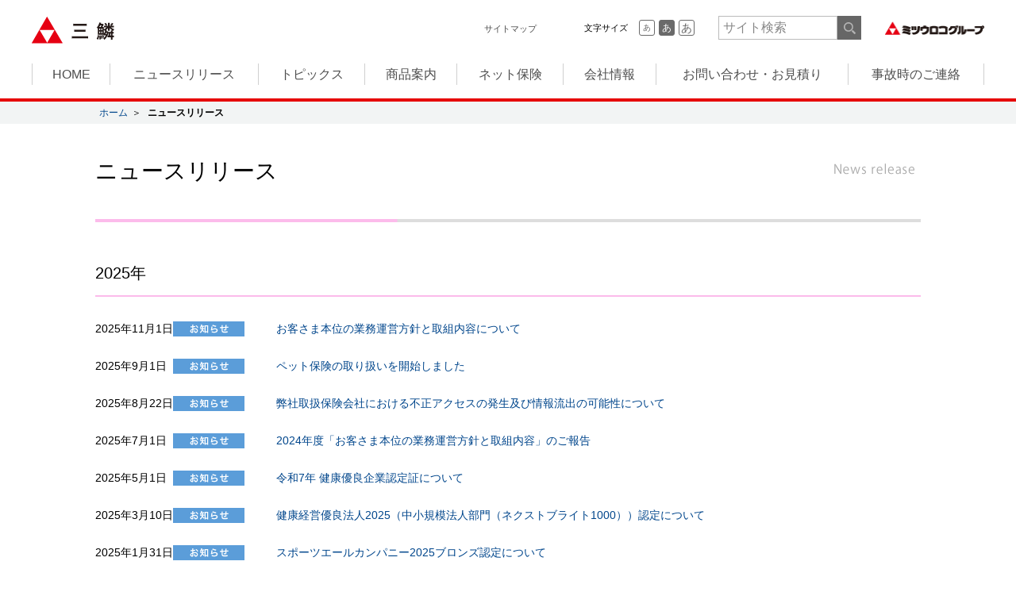

--- FILE ---
content_type: text/html
request_url: https://www.san-rin.co.jp/news/
body_size: 4802
content:
<!DOCTYPE html>
<html lang="ja">
<head>
  <!-- Google Tag Manager -->
  <script>(function(w,d,s,l,i){w[l]=w[l]||[];w[l].push({'gtm.start':new Date().getTime(),event:'gtm.js'});var f=d.getElementsByTagName(s)[0],j=d.createElement(s),dl=l!='dataLayer'?'&l='+l:'';j.async=true;j.src='https://www.googletagmanager.com/gtm.js?id='+i+dl;f.parentNode.insertBefore(j,f);})(window,document,'script','dataLayer','GTM-5FVS7CW');</script>
  <!-- End Google Tag Manager -->

  <meta charset="UTF-8">
  <title>ニュースリリース｜株式会社三鱗</title>
  <meta name="description" content="株式会社三鱗のウェブサイトです。" lang="ja" xml:lang="ja">
  <meta name="keywords" content="三鱗,sanrin" lang="ja" xml:lang="ja">
  <meta http-equiv="Content-Style-Type" content="text/css">
  <meta http-equiv="Content-Script-Type" content="text/javascript">
  <meta http-equiv="X-UA-Compatible" content="IE=edge,chrome=1">
  <link rel="shortcut icon" href="/favicon.ico">
  <link rel="stylesheet" type="text/css" href="/css/base.css?240423" media="screen,print">
  <link rel="alternate stylesheet" type="text/css" media="screen,print" href="/css/fs-small.css" title="fs-small" disabled="">
  <link rel="stylesheet" type="text/css" media="screen,print" href="/css/fs-middle.css" title="fs-middle">
  <link rel="alternate stylesheet" type="text/css" media="screen,print" href="/css/fs-large.css" title="fs-large" disabled="">
  <script async="" src="//www.google-analytics.com/analytics.js"></script>
  <script type="text/javascript" src="/js/jquery.js"></script>
  <script type="text/javascript" src="/js/viewport.js"></script><meta name="viewport" content="width=device-width">
  <script type="text/javascript" src="/js/jquery-ui.min.js"></script>
  <script type="text/javascript" src="/js/styleSwitcher.js"></script>
  <script type="text/javascript" src="/js/jquery.matchHeight-min.js"></script>
  <script type="text/javascript" src="/js/common.js"></script>
  <!--[if lte IE 9]>
  <link type="text/css" rel="stylesheet" href="/css/ie.css" media="screen,print">
  <![endif]-->
  <!--[if lt IE 9]>
  <script type="text/javascript" src="/js/html5shiv-printshiv.js"></script>
  <![endif]-->
  <script type="text/javascript" src="/js/velocity.min.js"></script>
  <script type="text/javascript" src="/js/drawer.js"></script>
</head>
<body class="bodyPc" cz-shortcut-listen="true">
  <!-- Google Tag Manager (noscript) -->
  <noscript><iframe src="https://www.googletagmanager.com/ns.html?id=GTM-5FVS7CW" height="0" width="0" style="display:none;visibility:hidden"></iframe></noscript>
  <!-- End Google Tag Manager (noscript) -->

  <div id="wrapper">
<header id="Header">
	<div class="inner">
		<div id="Header-left">
			<p id="logo">
				<a href="/">
					<img src="/img_cmn/logo_01.gif" alt="株式会社ミツウロコ">
				</a>
			</p>
			<!-- ハンバーガーメニュー -->
			<a id="Header-btn-drawer" href="javascript:;">
				<span></span>
				<span></span>
				<span></span>
			</a>
		</div>
		<div id="Header-right">
			<div id="Header-right-line1">
				<div class="group">
					<a href="https://www.mitsuuroko.com/" target="_blank"><img src="/img_cmn/logo_mugroup_01.gif" width="122" height="17" alt="ミツウロコグループ"></a>
				</div>

				<div id="G-search">
					<!--<a href="javascript:;" class="ico-search"><img src="/assets/img/ico_search.png" alt="検索"></a>-->
					<div>
						<form target="_blank" action="https://www.google.co.jp/search" method="get">
							<fieldset>
								<legend>サイト内検索</legend>
								<input id="query" class="google-search-input-default inputWater" type="text" value="サイト検索" title="サイト検索" name="q">
								<input id="ie" type="hidden" value="utf-8" name="ie">
								<input id="oe" type="hidden" value="utf-8" name="oe">
								<input id="domains" type="hidden" value="www.san-rin.co.jp" name="domains">
								<input id="sitesearch" type="hidden" value="www.san-rin.co.jp" name="sitesearch">
								<input id="searchBtn" type="image" value="検索" alt="検索" src="/img_cmn/btn_nav_search_01.png" class="rollover">
							</fieldset>
						</form>
					</div>
				</div>

				<div id="FontsizeSwitch">
					<dl class="styleSwitcher">
						<dt>文字サイズ</dt>
						<dd class="small"><a href="#" onclick="setActiveStyleSheet('fs-small'); return false;">あ</a></dd>
						<dd class="middle"><a href="#" onclick="setActiveStyleSheet('fs-middle'); return false;">あ</a></dd>
						<dd class="large"><a href="#" onclick="setActiveStyleSheet('fs-large'); return false;">あ</a></dd>
					</dl>
				</div>

				<div id="HeaderLinks">
					<a href="/sitemap.html">サイトマップ</a>
				</div>
			</div>

		</div>

		<div id="Header-line2">
			<ul id="G-nav">
				<li><a href="/">HOME</a></li>
				<li><a href="/news/">ニュースリリース</a></li>
				<li><a href="/topics/">トピックス</a></li>
				<li><a href="/shouhinn.html">商品案内</a></li>
				<li><a href="/online.html">ネット保険</a></li>
				<li><a href="/kigyou.html">会社情報</a></li>
				<li><a href="/contact/">お問い合わせ・お見積り</a></li>
				<li><a href="/jiko.html">事故時のご連絡</a></li>
			</ul>
		</div>
	</div>
</header>

<nav id="Drawer">
	<ul id="Drawer-main">
		<li><a href="/news/">ニュースリリース</a></li>
		<li><a href="/topics/">トピックス</a></li>
		<li><a href="/shouhinn.html">商品案内</a></li>
		<li><a href="/online.html">ネット保険</a></li>
		<li><a href="/kigyou.html">会社情報</a></li>
		<li><a href="/contact/">お問い合わせ・お見積り</a></li>
		<li><a href="/jiko.html">事故時のご連絡</a></li>
	</ul>
	<ul id="Drawer-sub">
		<li><a href="/sitemap.html">サイトマップ</a></li>
	</ul>
	<div id="Drawer-search">
		<form target="_blank" action="https://www.google.co.jp/search" method="get">
			<fieldset>
				<input id="query" class="google-search-input-default inputWater" type="text" value="" title="" name="q">
				<input id="ie" type="hidden" value="utf-8" name="ie">
				<input id="oe" type="hidden" value="utf-8" name="oe">
				<input id="domains" type="hidden" value="www.san-rin.co.jp" name="domains">
				<input id="sitesearch" type="hidden" value="www.san-rin.co.jp" name="sitesearch">
				<input id="searchBtn" type="image" value="検索" alt="検索" src="/img_cmn/btn_nav_search_01.png" class="rollover">
			</fieldset>
		</form>
	</div>
</nav>

    <div id="main">
      <div id="breadcrumbs">
        <ul class="topicPath">
          <li><a href="/">ホーム</a><span>＞</span></li>
          <li><strong>ニュースリリース</strong></li>
        </ul>
      </div>
      <div id="contents">
        <div class="headMainMod01 news-release">
          <div class="inner">
            <h1>ニュースリリース</h1>
          </div>
        </div>
        <div class="contentInner01">
          <div class="headMod01">
            <h2 class="head01">2025年</h2>
          </div>
          <div class="newsTopMod01 mgt20">
            <dl>
              <dt>
                <span class="date">2025年11月1日</span>
                <span class="icon"><img src="/img_cmn/icn_news_01.png" width="90" height="19" alt="お知らせ"></span>
              </dt>
              <dd>
                <a href="/customer_policy.html">お客さま本位の業務運営方針と取組内容について</a>
              </dd>
              <dt>
                <span class="date">2025年9月1日</span>
                <span class="icon"><img src="/img_cmn/icn_news_01.png" width="90" height="19" alt="お知らせ"></span>
              </dt>
              <dd>
                <a href="/online.html">ペット保険の取り扱いを開始しました</a>
              </dd>
              <dt>
                <span class="date">2025年8月22日</span>
                <span class="icon"><img src="/img_cmn/icn_news_01.png" width="90" height="19" alt="お知らせ"></span>
              </dt>
              <dd>
                <a href="/news/release20250822.html">弊社取扱保険会社における不正アクセスの発生及び情報流出の可能性について</a>
              </dd>
              <dt>
                <span class="date">2025年7月1日</span>
                <span class="icon"><img src="/img_cmn/icn_news_01.png" width="90" height="19" alt="お知らせ"></span>
              </dt>
              <dd>
                <a href="/news/release20250701.html">2024年度「お客さま本位の業務運営方針と取組内容」のご報告</a>
              </dd>
              <dt>
                <span class="date">2025年5月1日</span>
                <span class="icon"><img src="/img_cmn/icn_news_01.png" width="90" height="19" alt="お知らせ"></span>
              </dt>
              <dd>
                <a href="/news/release20250501.html">令和7年 健康優良企業認定証について</a>
              </dd>
              <dt>
                <span class="date">2025年3月10日</span>
                <span class="icon"><img src="/img_cmn/icn_news_01.png" width="90" height="19" alt="お知らせ"></span>
              </dt>
              <dd>
                <a href="/news/release20250310.html">健康経営優良法人2025（中小規模法人部門（ネクストブライト1000））認定について</a>
              </dd>
              <dt>
                <span class="date">2025年1月31日</span>
                <span class="icon"><img src="/img_cmn/icn_news_01.png" width="90" height="19" alt="お知らせ"></span>
              </dt>
              <dd>
                <a href="/news/release20250131.html">スポーツエールカンパニー2025ブロンズ認定について</a>
              </dd>
            </dl>
          </div>
        </div>

        <div class="contentInner01">
          <div class="headMod01">
            <h2 class="head01">2024年</h2>
          </div>
          <div class="newsTopMod01 mgt20">
            <dl>
              <dt>
                <span class="date">2024年6月20日</span>
                <span class="icon"><img src="/img_cmn/icn_news_01.png" width="90" height="19" alt="お知らせ"></span>
              </dt>
              <dd>
                ホームページをリニューアルしました。
              </dd>
              <dt>
                <span class="date">2024年6月1日</span>
                <span class="icon"><img src="/img_cmn/icn_news_01.png" width="90" height="19" alt="お知らせ"></span>
              </dt>
              <dd>
                <a href="/news/release20240601.html">2023年度「お客さま本位の業務運営方針と取組内容」のご報告</a>
              </dd>
              <dt>
                <span class="date">2024年5月1日</span>
                <span class="icon"><img src="/img_cmn/icn_news_01.png" width="90" height="19" alt="お知らせ"></span>
              </dt>
              <dd>
                <a href="/news/release20240501.html">令和6年 健康優良企業認定証について</a>
              </dd>
              <dt>
                <span class="date">2024年3月8日</span>
                <span class="icon"><img src="/img_cmn/icn_news_01.png" width="90" height="19" alt="お知らせ"></span>
              </dt>
              <dd>
                <a href="/news/release20240308.html">健康経営優良法人2024（中小規模法人部門）認定について</a>
              </dd>
              <dt>
                <span class="date">2024年2月1日</span>
                <span class="icon"><img src="/img_cmn/icn_news_01.png" width="90" height="19" alt="お知らせ"></span>
              </dt>
              <dd>
                <a href="/news/release20240201.html">スポーツエールカンパニー2024認定について</a>
              </dd>
            </dl>
          </div>
        </div>

        <div class="contentInner01">
          <div class="headMod01">
            <h2 class="head01">2023年</h2>
          </div>
          <div class="newsTopMod01 mgt20">
            <dl>
              <dt>
                <span class="date">2023年7月1日</span>
                <span class="icon"><img src="/img_cmn/icn_news_01.png" width="90" height="19" alt="お知らせ"></span>
              </dt>
              <dd>
                <a href="/news/release20230701.html">お客さま本位の業務運営方針と取組内容について</a>
              </dd>

              <dt>
                <span class="date">2023年6月1日</span>
                <span class="icon"><img src="/img_cmn/icn_news_01.png" width="90" height="19" alt="お知らせ"></span>
              </dt>
              <dd>
                <a href="/news/release20230601.html">2022年度「お客さま本位の業務運営方針と取組内容」のご報告</a>
              </dd>

              <dt>
                <span class="date">2023年5月1日</span>
                <span class="icon"><img src="/img_cmn/icn_news_01.png" width="90" height="19" alt="お知らせ"></span>
              </dt>
              <dd>
                <a href="/news/release20230501.html">令和5年 健康優良企業認定証について</a>
              </dd>

              <dt>
                <span class="date">2023年4月24日</span>
                <span class="icon"><img src="/img_cmn/icn_news_01.png" width="90" height="19" alt="お知らせ"></span>
              </dt>
              <dd>
                <a href="/news/release20230424_02.html">健康経営優良法人2023（中小規模法人部門）認定について</a>
              </dd>

              <dt>
                <span class="date">2023年4月24日</span>
                <span class="icon"><img src="/img_cmn/icn_news_01.png" width="90" height="19" alt="お知らせ"></span>
              </dt>
              <dd>
                <a href="/news/release20230424.html">スポーツエールカンパニー2023認定について</a>
              </dd>
            </dl>
          </div>
        </div>

        <div class="contentInner01">
          <div class="headMod01">
            <h2 class="head01">2022年</h2>
          </div>
          <div class="newsTopMod01 mgt20">
            <dl>
              <dt>
                <span class="date">2022年6月1日</span>
                <span class="icon"><img src="/img_cmn/icn_news_01.png" width="90" height="19" alt="お知らせ"></span>
              </dt>
              <dd>
                <a href="/news/release20220601.html">2021年度「お客さま本位の業務運営方針と取組内容」のご報告</a>
              </dd>

              <dt>
                <span class="date">2022年5月1日</span>
                <span class="icon"><img src="/img_cmn/icn_news_01.png" width="90" height="19" alt="お知らせ"></span>
              </dt>
              <dd>
                <a href="/news/release20220501.html">令和4年 健康優良企業認定証について</a>
              </dd>

              <dt>
                <span class="date">2022年3月9日</span>
                <span class="icon"><img src="/img_cmn/icn_news_01.png" width="90" height="19" alt="お知らせ"></span>
              </dt>
              <dd>
                <a href="/news/release20220309.html">健康経営優良法人2022（中小規模法人部門）認定について</a>
              </dd>

              <dt>
                <span class="date">2022年1月26日</span>
                <span class="icon"><img src="/img_cmn/icn_news_01.png" width="90" height="19" alt="お知らせ"></span>
              </dt>
              <dd>
                <a href="/news/release20220126.html">スポーツエールカンパニー2022認定について</a>
              </dd>
            </dl>
          </div>
        </div>

        <div class="contentInner01">
          <div class="headMod01">
            <h2 class="head01">2021年</h2>
          </div>
          <div class="newsTopMod01 mgt20">
            <dl>
              <dt>
                <span class="date">2021年6月1日</span>
                <span class="icon"><img src="/img_cmn/icn_news_01.png" width="90" height="19" alt="お知らせ"></span>
              </dt>
              <dd>
                <a href="/news/release20210601.html">2020年度「お客さま本位の業務運営方針と取組内容」のご報告</a>
              </dd>
              <dt>
                <span class="date">2021年5月1日</span>
                <span class="icon"><img src="/img_cmn/icn_news_01.png" width="90" height="19" alt="お知らせ"></span>
              </dt>
              <dd>
                <a href="/news/release20210501.html">今年度も「健康優良企業」の認定をいただきました</a>
              </dd>
              <dt>
                <span class="date">2021年3月4日</span>
                <span class="icon"><img src="/img_cmn/icn_news_01.png" width="90" height="19" alt="お知らせ"></span>
              </dt>
              <dd>
                <a href="/news/release20210304.html">「健康経営優良法人2021」の認定をいただきました</a>
              </dd>
              <dt>
                <span class="date">2021年3月1日</span>
                <span class="icon"><img src="/img_cmn/icn_news_01.png" width="90" height="19" alt="お知らせ"></span>
              </dt>
              <dd>
                <a href="/news/release20210301.html">「スポーツエールカンパニー2021」の認定をいただきました</a>
              </dd>
            </dl>
          </div>

          <div class="headMod01">
            <h2 class="head01">2020年</h2>
          </div>
          <div class="newsTopMod01 mgt20">
            <dl>
              <dt>
                <span class="date">2020年6月1日</span>
                <span class="icon"><img src="/img_cmn/icn_news_01.png" width="90" height="19" alt="お知らせ"></span>
              </dt>
              <dd>
                <a href="/news/release20200601.html">「お客さま本位の業務運営方針と取組内容」のご報告</a>
              </dd>
              <dt>
                <span class="date">2020年4月1日</span>
                <span class="icon"><img src="/img_cmn/icn_news_01.png" width="90" height="19" alt="お知らせ"></span>
              </dt>
              <dd>
                <a href="/news/release20200401.html">「健康優良企業」の認定をいただきました</a>
              </dd>
            </dl>
          </div>

          <div class="headMod01">
            <h2 class="head01">2019年</h2>
          </div>
          <div class="newsTopMod01 mgt20">
            <dl>
              <dt>
                <span class="date">2019年10月1日</span>
                <span class="icon"><img src="/img_cmn/icn_news_01.png" width="90" height="19" alt="お知らせ"></span>
              </dt>
              <dd>
                <a href="/news/release20191001_02.html">お客さま本位の業務運営方針と取組内容について</a>
              </dd>
              <dt>
                <span class="date">2019年10月1日</span>
                <span class="icon"><img src="/img_cmn/icn_news_01.png" width="90" height="19" alt="お知らせ"></span>
              </dt>
              <dd>
                <a href="/news/release20191001.html">「健康企業宣言」を行いました</a>
              </dd>
            </dl>
          </div>

          <div class="headMod01">
            <h2 class="head01">2015年</h2>
          </div>
          <div class="newsTopMod01 mgt20">
            <dl>
              <dt>
                <span class="date">2015年12月1日</span>
                <span class="icon"><img src="/img_cmn/icn_news_01.png" width="90" height="19" alt="お知らせ"></span>
              </dt>
              <dd>
                ホームページをリニューアルしました。
              </dd>
            </dl>
          </div>

        </div>
        <div class="pagetop01">
          <div class="inner">
            <a href="#" class="scroll">ページの上部へ戻る</a>
          </div>
        </div>
      </div>
    </div>
  </div>
  <footer id="footer">
        <dl class="mitsuurokoGroup01">
      <dt>ミツウロコグループ</dt>
      <dd>
        <ul>
          <li class="hd"><a href="https://www.mitsuuroko.com/" target="_blank">株式会社ミツウロコグループホールディングス</a></li>
          <li class="co"><a href="https://www.mitsuuroko.co.jp/" target="_blank">株式会社ミツウロコ</a></li>
          <li class="co"><a href="https://www.mitsuuroko-vessel.com" target="_blank">株式会社ミツウロコヴェッセル</a></li>
          <li class="logitri"><a href="http://www.logitri.com/" target="_blank">株式会社ロジトライホールディングス</a></li>
          <li class="ge"><a href="http://www.mitsuurokogreenenergy.com/" target="_blank">ミツウロコグリーンエネルギー株式会社</a></li>
          <li class="cj"><a href="https://www.mitsuuroko-foods.com/" target="_blank">株式会社ミツウロコフーズ</a></li>
          <li class="tf"><a href="http://www.triforce-corporation.com/" target="_blank">株式会社トライフォース</a></li>
          <li class="lease"><a href="http://mitsuuroko-lease.com/" target="_blank">株式会社ミツウロコリース</a></li>
          <li class="cs"><a href="http://www.mitsuuroko-creativesolutions.com/" target="_blank">株式会社ミツウロコクリエイティブソリューションズ</a></li>
          <li class="sanrin"><a href="/">株式会社三鱗</a></li>
        </ul>
      </dd>
    </dl>

    <div class="footerBtm"><div class="inner">
  <div class="link">
    <ul>
      <li><a href="/kojinn.html">個人情報保護方針</a></li>
      <li>SJ23-16824（2024年3月14日）　24TC-001744（2024年6月作成）</li>
    </ul>
  <!--/link--></div>
  <div class="copy">
    <p>&copy; Sanrin Co., Ltd. All Rights Reserved.</p>
  <!--/copy--></div>
<!--/footerBtm--></div></div>
  </footer>
</body>
</html>


--- FILE ---
content_type: text/css
request_url: https://www.san-rin.co.jp/css/base.css?240423
body_size: 26107
content:
@charset "UTF-8";
/*base*/
/*
font-sizeにremを設定
 */
/**
 * function
 * 値を返す
 */
/* Basic
------------------------------------------ */
body, section, header, footer, nav, div, span, p, ul, li, dl, dt, dd, h1, h2, h3, h4, h5, h6, form, fieldset, pre, blockquote, table, th, td {
  margin: 0;
  padding: 0;
  font-size: 100%;
}

input, textarea {
  font-size: 100%;
  vertical-align: middle;
}

img {
  border: 0;
  vertical-align: top;
}

@media print, screen and (max-width: 750px) {
  img {
    display: block;
    border: none;
    width: 100%;
    max-width: 100%;
    height: auto;
  }
}

caption {
  text-align: left;
}

table {
  border-collapse: collapse;
  border: none;
  border-spacing: 0;
}

fieldset {
  border: 0;
}

input {
  line-height: 100%;
}

ol, ul {
  list-style-type: none;
}

label {
  cursor: pointer;
}

address {
  font-style: normal;
}

hr {
  display: none;
  visibility: hidden;
  height: 0;
  border: 0;
}

article, aside, header, hgroup, footer, nav, section, dialog, figure {
  display: block;
}

a[name] {
  color: #000;
}

a[name]:hover {
  color: #000;
  text-decoration: none !important;
  outline: 0 !important;
}

a img {
  color: #000;
}

.navskip, .hide {
  position: absolute;
  width: 0;
  height: 0;
  overflow: hidden;
  font-size: 0;
}

em {
  font-weight: bold;
  font-style: normal;
}

body {
  background: #FFF;
  color: #000;
  font-family: "ヒラギノ角ゴ Pro W4","Hiragino Kaku Gothic Pro","メイリオ","ＭＳ Ｐゴシック",sans-serif;
  font-size: 14px;
  line-height: 1.7;
  text-align: left;
}

@media print, screen and (max-width: 750px) {
  body {
    font-size: 12px;
  }
}

/* Link */
a {
  text-decoration: none;
  word-wrap: break-word;
}

a:link, a:visited {
  color: #00468C;
  text-decoration: none;
}

a:hover, a:active {
  color: #00468C;
  text-decoration: underline;
}

a.hoverImg01:hover img {
  filter: alpha(opacity=80);
  -moz-opacity: 0.80;
  opacity: 0.80;
  background: #FFF;
}

/* hoverImg01 */
/* pc */
.pc {
  display: block;
}

@media print, screen and (max-width: 750px) {
  .pc {
    display: none;
  }
}

/* sp */
.sp {
  display: none;
}

@media print, screen and (max-width: 750px) {
  .sp {
    display: block;
  }
}

/* Clearfix
------------------------------------------ */
/* clearfix */
.clearfix:after {
  content: "";
  display: block;
  clear: both;
}

/* Form
------------------------------------------ */
select, textarea, input {
  font-family: inherit;
}

/* IME : For Windows IE */
.imeA {
  ime-mode: active;
}

.imeD {
  ime-mode: disabled;
}

/* password */
input[type="password"] {
  height: 1.2em;
  font-family: arial;
  ime-mode: disabled;
}

input[type="submit"], input[type="reset"], input[type="button"], input[type="image"] {
  cursor: pointer;
}

input[type="checkbox"], input[type="radio"] {
  vertical-align: -2px;
}

/* button */
/* radio */
/* select */
select {
  border: 1px solid #BBB;
}

/* input password */
input[type="password"], input[type="text"] {
  padding: 0 5px;
  border: 1px solid #BBB;
  width: 340px;
  height: 30px;
  box-sizing: border-box;
  -moz-box-sizing: border-box;
  -webkit-box-sizing: border-box;
}

/* textarea */
textarea {
  padding: 5px;
  border: 1px solid #BBB;
  width: 550px;
  box-sizing: border-box;
  -moz-box-sizing: border-box;
  -webkit-box-sizing: border-box;
}

/* inputWater */
.inputWater {
  color: #878787 !important;
}

/* Margin
------------------------------------------ */
.mgt0 {
  margin-top: 0 !important;
}

.mgt3 {
  margin-top: 3px !important;
}

.mgt5 {
  margin-top: 5px !important;
}

.mgt7 {
  margin-top: 7px !important;
}

.mgt10 {
  margin-top: 10px !important;
}

.mgt15 {
  margin-top: 15px !important;
}

.mgt20 {
  margin-top: 20px !important;
}

.mgt25 {
  margin-top: 25px !important;
}

.mgt30 {
  margin-top: 30px !important;
}

.mgt35 {
  margin-top: 35px !important;
}

.mgt40 {
  margin-top: 40px !important;
}

.mgb0 {
  margin-bottom: 0 !important;
}

.mgb50 {
  margin-bottom: 50px !important;
}

.mgl0 {
  margin-left: 0px !important;
}

.mgl10 {
  margin-left: 10px !important;
}

.mgr50 {
  margin-right: 50px !important;
}

.multiMgt30-20 {
  margin-top: 30px !important;
}

@media print, screen and (max-width: 750px) {
  .multiMgt30-20 {
    margin-top: 20px !important;
  }
}

/* Padding
------------------------------------------ */
.pdt0 {
  padding-top: 0 !important;
}

.pdt10 {
  padding-top: 10px !important;
}

/* Layout
------------------------------------------ */
.floatL {
  float: left;
}

.floatR {
  float: right;
}

.clearboth {
  clear: both;
}

br.clear {
  margin: 0;
  padding: 0;
  clear: both;
  line-height: 0;
  font-size: 0;
}

.alL {
  text-align: left !important;
}

.alC {
  text-align: center !important;
}

.alR {
  text-align: right !important;
}

.vaT {
  vertical-align: top !important;
}

.vaM {
  vertical-align: middle !important;
}

.vaB {
  vertical-align: bottom !important;
}

/* Text
------------------------------------------ */
.nowrap {
  white-space: nowrap !important;
}

.bold {
  font-weight: bold !important;
}

.normal {
  font-weight: normal !important;
}

.fs01 {
  font-size: 10px !important;
}

/* 10px */
.fm01 {
  font-size: 12px !important;
}

/* 12px */
.fl01 {
  font-size: 14px !important;
}

/* 14px */
.fl02 {
  font-size: 16px !important;
}

/* 16px */
.fl03 {
  font-size: 18px !important;
}

/* 18px */
.fl04 {
  font-size: 20px !important;
}

/* 20px */
/* wrapper
------------------------------------------ */
#wrapper {
  display: table;
  width: 100%;
  min-width: 1200px;
}

@media print, screen and (max-width: 750px) {
  #wrapper {
    display: block;
    min-width: 320px;
  }
}

/* gNav
------------------------------------------ */
#gNav {
  position: relative;
  display: table-cell;
  padding-bottom: 80px;
  width: 240px;
  max-width: 240px;
  min-height: 720px;
  background: #252525;
  color: #EEE;
  vertical-align: top;
}

#gNav a {
  color: #EEE;
}

#gNav .menu01 > li > a {
  display: block;
  padding: 13px 5px 12px 5px;
  border-bottom: 1px solid #444;
  background: #333 url(/img_cmn/bg_nav_menu01_01.gif) no-repeat right bottom;
  font-size: 15px;
  text-align: center;
}

#gNav .menu01 > li.active > a, #gNav .menu01 > li > a:hover {
  background: #555;
  text-decoration: none;
}

#gNav .menu01 > li .second {
  display: none;
  position: absolute;
  top: 0;
  left: 240px;
  padding: 9px 0 0 0;
  width: 280px;
  background: #555;
  z-index: 1;
}

#gNav .menu01 > li .second .main li a {
  display: block;
  padding: 8px 10px 7px 25px;
  font-size: 15px;
}

#gNav .menu01 > li .second .main li a:hover {
  background: #777;
  text-decoration: none;
}

#gNav .menu01 > li .second .sub {
  margin: 5px auto;
  padding: 5px 0;
  border-top: 1px solid #444;
  border-bottom: 1px solid #444;
  width: 260px;
}

#gNav .menu01 > li .second .sub li {
  padding: 6px 10px 6px 15px;
}

#gNav .menu02 {
  display: table;
  border-bottom: 1px solid #444;
  width: 100%;
  background: #333;
}

#gNav .menu02 li {
  display: table-cell;
  text-align: center;
  vertical-align: middle;
}

#gNav .menu02 li.line {
  width: 1px;
  background: url(/img_cmn/line_nav_menu02_01.gif) no-repeat 0 50%;
}

#gNav .menu02 li a {
  display: block;
  padding: 13px 5px 13px 5px;
  background: #333;
  font-size: 13px;
}

#gNav .menu02 li.active a, #gNav .menu02 li a:hover {
  background: #555;
  text-decoration: none;
}

#gNav .search01 {
  padding: 9px 0;
  background: #333;
  border-bottom: 1px solid #444;
}

#gNav .search01 legend {
  display: none;
}

#gNav .search01 fieldset {
  position: relative;
  margin: 0 auto;
  width: 200px;
  height: 30px;
}

#gNav .search01 #query {
  position: absolute;
  top: 0;
  left: 0;
  border: none;
  width: 170px;
  height: 30px;
  background: #555;
  color: #FFF;
  font-size: 12px;
  line-height: 30px;
}

#gNav .search01 #searchBtn {
  position: absolute;
  top: 0;
  right: 0;
}

#gNav .styleSwitcher {
  position: relative;
  background: #333;
  border-bottom: 1px solid #444;
}

#gNav .styleSwitcher dd a {
  text-indent: -9999px;
  overflow: hidden;
}

#gNav .styleSwitcher dt {
  text-indent: -9999px;
  overflow: hidden;
  width: 117px;
  height: 44px;
  background: url(/img_cmn/spr_header_ss_01.png) no-repeat;
}

#gNav .styleSwitcher dd a {
  display: block;
  width: 24px;
  height: 24px;
}

#gNav .styleSwitcher dd.small a {
  position: absolute;
  top: 10px;
  left: 117px;
  background: url(/img_cmn/spr_header_ss_01.png) no-repeat -117px -10px;
}

#gNav .styleSwitcher dd.middle a {
  position: absolute;
  top: 10px;
  left: 147px;
  background: url(/img_cmn/spr_header_ss_01.png) no-repeat -147px -10px;
}

#gNav .styleSwitcher dd.large a {
  position: absolute;
  top: 10px;
  left: 177px;
  background: url(/img_cmn/spr_header_ss_01.png) no-repeat -177px -10px;
}

#gNav .styleSwitcher dd.small a:hover {
  background: url(/img_cmn/spr_header_ss_01.png) no-repeat -117px -54px;
}

#gNav .styleSwitcher dd.middle a:hover {
  background: url(/img_cmn/spr_header_ss_01.png) no-repeat -147px -54px;
}

#gNav .styleSwitcher dd.large a:hover {
  background: url(/img_cmn/spr_header_ss_01.png) no-repeat -177px -54px;
}

#gNav .single01 a {
  display: block;
  padding: 10px 5px 9px 5px;
  border-bottom: 1px solid #444;
  background: #333;
  font-size: 15px;
  text-align: center;
}

#gNav .single01.active, #gNav .single01 a:hover {
  background: #555;
  text-decoration: none;
}

@media print, screen and (max-width: 750px) {
  #gNav {
    position: absolute;
    top: 54px;
    right: 0;
    padding-bottom: 100px;
    width: 100%;
    max-width: 320px;
    min-height: 0;
    background: #333;
    z-index: 10000;
  }
}

/* menu01 */
@media print, screen and (max-width: 750px) {
  #gNav {
    display: none;
  }
  #gNav .menu01 > li > a {
    padding: 9px 20px 8px 20px;
    background-image: none;
    font-size: 14px;
    text-align: left;
  }
  #gNav .menu01 > li.active > a, #gNav .menu01 > li > a:hover {
    background: #333;
  }
  #gNav .menu01 > li .second {
    display: none;
  }
}

/* menu02 */
@media print, screen and (max-width: 750px) {
  #gNav .menu02 {
    display: block;
    border-bottom: none;
    width: auto;
  }
  #gNav .menu02 li {
    display: inline-block;
    margin-left: 20px;
  }
  #gNav .menu02 li.line {
    margin-left: 0;
    width: 0;
    background: none;
  }
  #gNav .menu02 li a {
    padding: 14px 0 14px 0;
    font-size: 12px;
  }
  #gNav .menu02 li.active a, #gNav .menu02 li a:hover {
    background: #333;
  }
}

/* search01 */
@media print, screen and (max-width: 750px) {
  #gNav .search01 {
    padding: 2px 0 8px 0;
    border-bottom: none;
  }
  #gNav .search01 fieldset {
    margin: 0 0 0 15px;
  }
}

/* styleSwitcher */
@media print, screen and (max-width: 750px) {
  #gNav .styleSwitcher {
    display: none;
  }
}

/* single01 */
@media print, screen and (max-width: 750px) {
  #gNav .single01 a {
    padding: 10px 5px 9px 20px;
    border-bottom: none;
    font-size: 12px;
    text-align: left;
  }
  #gNav .single01.active, #gNav .single01 a:hover {
    background: #333;
  }
}

/* mitsuurokoGroup01 */
@media print, screen and (max-width: 750px) {
  #gNav .mitsuurokoGroup01 {
    display: none;
  }
  .mitsuurokoGroup01 {
    padding: 17px 17px 26px 17px;
  }
  .mitsuurokoGroup01 dd ul li, .mitsuurokoGroup01 dt {
    border-bottom: none;
    text-indent: 0;
    font-size: 12px;
  }
  .mitsuurokoGroup01 dd ul li a, .mitsuurokoGroup01 dt {
    width: auto !important;
    height: auto !important;
    background: none !important;
    color: #333;
  }
  .mitsuurokoGroup01 dd ul li a {
    display: inline;
  }
  .mitsuurokoGroup01 dt {
    padding-bottom: 2px;
  }
  .mitsuurokoGroup01 dd ul li {
    margin-top: 11px;
  }
}

/* main
------------------------------------------ */
#main {
  position: relative;
  display: table-cell;
  padding-bottom: 80px;
  width: 100%;
  min-width: 960px;
  vertical-align: top;
}

@media print, screen and (max-width: 750px) {
  #main {
    display: block;
    padding-bottom: 0;
    width: auto;
    min-width: 0;
  }
}

/* header
------------------------------------------ */
#header {
  background: url(/img_cmn/line_header_01.gif) repeat-x;
}

#header .inner {
  position: relative;
  height: 58px;
  background: url(/img_cmn/line_header_02.gif) no-repeat right top;
}

#header #logo {
  position: absolute;
  top: 15px;
  left: 10px;
}

#header #logo img {
  width: 104px;
  height: 34px;
}

#header .group {
  position: absolute;
  top: 18px;
  right: 33px;
}

@media print, screen and (max-width: 750px) {
  #header {
    background: none;
  }
  #header .inner {
    height: 54px;
    background: url(/img_cmn/line_header_02_sp.gif) no-repeat right top;
  }
  #header #logo {
    position: absolute;
    top: 17px;
    left: 10px;
  }
  #header #logo img {
    width: 70px;
    height: 23px;
  }
  #header .group {
    display: none;
  }
  #header .btnSideMenu {
    position: absolute;
    top: 9px;
    right: 7px;
  }
}

/* breadcrumbs
------------------------------------------ */
#breadcrumbs {
  padding: 4px 0;
  background: #F2F4F4;
}

#breadcrumbs .topicPath {
  margin: 0 auto;
  padding-left: 5px;
  width: 1035px;
  font-size: 12px;
}

#breadcrumbs .topicPath li {
  display: inline-block;
}

#breadcrumbs .topicPath li span {
  display: inline-block;
  padding: 0 5px;
}

@media print, screen and (max-width: 750px) {
  #breadcrumbs {
    padding: 2px 12px 0 12px;
    background: transparent;
  }
  #breadcrumbs .topicPath {
    padding-left: 0;
    width: auto;
    font-size: 10px;
  }
}

/* contents
------------------------------------------ */
#contents {
  margin: 0 auto;
  padding-bottom: 27px;
  width: 1040px;
}
#contents.contents-s .contentInner01 {
  width: 800px;
  margin: auto;
}

#contents:after {
  content: "";
  display: block;
  clear: both;
}

@media print, screen and (max-width: 750px) {
  #contents {
    padding-bottom: 0;
    width: auto;
  }
  #contents .contentInner01 {
    padding: 0 10px;
  }
  #contents.contents-s .contentInner01 {
    width: 88vw;
    margin: auto;
  }
}

/* pagetop01
------------------------------------------ */
/* pagetop01 */
.pagetop01 {
  margin-top: 60px;
  width: 100%;
  text-align: right;
}

.pagetop01 .inner {
  margin: 0 auto;
  width: 1040px;
}

.pagetop01 a {
  display: inline-block;
  padding-right: 14px;
  background: url(/img_cmn/icn_arrow_up_01.png) no-repeat 100% 50%;
}

@media print, screen and (max-width: 750px) {
  .pagetop01 {
    margin-top: 30px;
    width: auto;
    text-align: right;
  }
  .pagetop01 .inner {
    padding: 0 10px 6px 10px;
    width: auto;
    font-size: 12px;
  }
}

/* pagetopMod01 */
.pagetopMod01 {
  margin-top: 15px;
  text-align: right;
}

.pagetopMod01 a {
  display: inline-block;
  padding-right: 14px;
  background: url(/img_cmn/icn_arrow_up_01.png) no-repeat 100% 50%;
}

@media print, screen and (max-width: 750px) {
  .pagetopMod01 a {
    background-position: 100% 40%;
  }
}

/* footer
------------------------------------------ */
/* footerNav */
#footer .footerNav {
  padding: 30px 0;
  width: 100%;
  min-width: 1200px;
  background: #3C3C3C;
  color: #DDD;
}

#footer .footerNav a {
  color: #DDD;
}

#footer .footerNav .inner {
  display: table;
  margin: 0 auto;
  width: 100%;
  min-width: 1200px;
}

#footer .footerNav .box {
  display: table-cell;
  padding-bottom: 7px;
  border-left: 1px solid #555;
  vertical-align: top;
}

#footer .footerNav .box.box01 {
  border-left: none;
  width: 22.5%;
}

#footer .footerNav .box.box02, #footer .footerNav .box.box03, #footer .footerNav .box.box04 {
  width: 18.3333%;
}

#footer .footerNav .box.box05 {
  width: 22.5%;
}

#footer .footerNav .box dl {
  margin: 0 10px;
  font-size: 13px;
}

#footer .footerNav .box.box01 dl {
  margin: 0 10px 0 50px;
}

#footer .footerNav .box dl dt {
  margin-top: 6px;
  font-weight: bold;
}

#footer .footerNav .box dl dt:first-child {
  margin-top: 0;
}

#footer .footerNav .box dl dd ul li {
  margin-top: 6px;
}

#footer .mitsuurokoGroup01 {
  display: none;
}

#footer .footerBtm {
  background: #333;
  min-width: 1200px;
  min-height: 50px;
  color: #CCC;
}

#footer .footerBtm a {
  color: #CCC;
}

#footer .footerBtm .inner {
  display: table;
  margin: 0 auto;
  width: 100%;
  min-width: 1200px;
  min-height: 50px;
  font-size: 11px;
}

#footer .footerBtm .copy {
  display: table-cell;
  width: 50%;
  vertical-align: middle;
}

#footer .footerBtm .link {
  display: table-cell;
  width: 50%;
  vertical-align: middle;
  padding-left: 50px;
}

#footer .footerBtm .link ul li {
  float: left;
  margin-right: 12px;
}

#footer .footerBtm .link ul:after {
  content: "";
  display: block;
  clear: both;
}

#footer .footerBtm .copy {
  padding-right: 50px;
  text-align: right;
}

#footer .footerBtm .copy p {
  line-height: 50px;
}

@media print, screen and (max-width: 750px) {
  #footer .footerNav {
    padding: 0;
    min-width: 320px;
    background: #333;
    color: #FFF;
  }
  #footer .footerNav a {
    display: block;
    padding: 9px 20px 8px 20px;
    background: #333;
    color: #FFF;
  }
  #footer .footerNav .inner {
    display: block;
    min-width: 320px;
  }
  #footer .footerNav .box {
    display: block;
    padding: 0 0 0 0;
    border-left: none;
  }
  #footer .footerNav .box.box05, #footer .footerNav .box.box04, #footer .footerNav .box.box03, #footer .footerNav .box.box02, #footer .footerNav .box.box01 {
    width: auto;
  }
  #footer .footerNav .box dl {
    margin: 0;
    font-size: 14px;
  }
  #footer .footerNav .box.box01 dl {
    margin: 0;
  }
  #footer .footerNav .box dl dt {
    border-bottom: 1px solid #444;
    margin-top: 0;
    font-weight: normal;
  }
  #footer .footerNav .box.box05 dl dt {
    border-top: none;
  }
  #footer .footerNav .box dl dd {
    display: none;
  }
  #footer .footerNav .box dl dd.open {
    display: block;
  }
  #footer .footerNav .box dl dd ul li {
    margin-top: 0;
  }
  #footer .footerNav .box dl dd ul li a {
    padding: 9px 20px 8px 33px;
    border-bottom: 1px solid #6A6A6A;
    background: #444;
  }
}

/* mitsuurokoGroup01 */
@media print, screen and (max-width: 750px) {
  #footer .mitsuurokoGroup01 {
    display: block;
  }
}

/* footerBtm */
@media print, screen and (max-width: 750px) {
  #footer .footerBtm {
    border-top: 1px solid #DDD;
    min-width: 320px;
    background: #FFF;
    color: #666;
  }
  #footer .footerBtm a {
    color: #00468C;
  }
  #footer .footerBtm .inner {
    display: block;
    padding: 17px 0 15px 0;
    min-width: 300px;
    min-height: 0;
    font-size: 12px;
  }
  #footer .footerBtm .copy {
    display: block;
    width: auto;
  }
  #footer .footerBtm .link {
    display: block;
    width: auto;
    padding-left: 0;
    text-align: center;
  }
  #footer .footerBtm .link ul li {
    display: inline-block;
    float: none;
    margin: 0 10px;
  }
  #footer .footerBtm .copy {
    margin-top: 13px;
    padding: 0 10px;
    text-align: center;
  }
  #footer .footerBtm .copy p {
    line-height: 1.4;
  }
}

/* Head
------------------------------------------ */
/* headMainMod01 */
.headMainMod01 {
  display: table;
  margin-bottom: 40px;
  padding-bottom: 4px;
  width: 100%;
  background: url(/img_cmn/line_head_main_01.gif) no-repeat left bottom / 100% 4px;
}

.headMainMod01 .inner {
  display: table-cell;
  padding-right: 160px;
  height: 120px;
  vertical-align: middle;
}

.headMainMod01.shouhinn .inner {
  background: url(/img_cmn/bg_head_shouhinn_01.gif) no-repeat right top;
}

.headMainMod01.kigyou .inner {
  background: url(/img_cmn/bg_head_kigyou_01.gif) no-repeat right top;
}

.headMainMod01.mitsumori .inner {
  background: url(/img_cmn/bg_head_mitsumori_01.gif) no-repeat right top;
}

.headMainMod01.contact .inner {
  background: url(/img_cmn/bg_head_contact_01.gif) no-repeat right top;
}

.headMainMod01.sitemap .inner {
  background: url(/img_cmn/bg_head_sitemap_01.gif) no-repeat right top;
}

.headMainMod01.kojinn .inner {
  background: url(/img_cmn/bg_head_kojinn_01.gif) no-repeat right top;
}

.headMainMod01.kannyuu .inner {
  background: url(/img_cmn/bg_head_kannyuu_01.gif) no-repeat right top;
}

.headMainMod01.jiko .inner {
  background: url(/img_cmn/bg_head_jiko_01.gif) no-repeat right top;
}

.headMainMod01.news-release .inner {
  background: url(/img_cmn/bg_head_news_01.gif) no-repeat right top;
}

.headMainMod01.topics .inner {
  background: url(/img_cmn/bg_head_topics_01.gif) no-repeat right top;
}

.headMainMod01 h1 {
  font-size: 28px;
  font-weight: normal;
  line-height: 1.7;
}

@media print, screen and (max-width: 750px) {
  .headMainMod01 {
    margin-bottom: 30px;
    background: url(/img_cmn/line_head_main_01_sp.gif) no-repeat left bottom;
  }
  .headMainMod01 .inner {
    background: none !important;
    padding: 13px 8px 10px 8px;
    height: auto;
  }
  .headMainMod01 h1 {
    font-size: 20px;
  }
}

/* headMod01 */
.headMod01 {
  position: relative;
  margin-top: 50px;
  border-bottom: 2px solid #FCBBEB;
}

.headMod01 .head01 {
  padding: 0 0 14px 0;
  font-size: 20px;
  font-weight: normal;
  line-height: 1.4;
}

.headMod01 .icon01 {
  position: absolute;
  top: 6px;
  right: 0;
}

@media print, screen and (max-width: 750px) {
  .headMod01 {
    margin-top: 30px;
  }
  .headMod01 .head01 {
    padding: 0 0 6px 2px;
    font-size: 16px;
  }
  .headMod01 .icon01 {
    position: absolute;
    top: 2px;
    right: 0;
  }
}

/* headMod02 */
.headMod02 {
  margin-top: 40px;
  padding-left: 16px;
  background: url(/img_cmn/icn_headmod02_01.gif) no-repeat 3px 0;
}

.headMod02 .head01 {
  padding-top: 1px;
  font-size: 20px;
  font-weight: normal;
  line-height: 1.4;
}

@media print, screen and (max-width: 750px) {
  .headMod02 {
    margin-top: 25px;
    padding-left: 16px;
    background: url(/img_cmn/icn_headmod02_01_sp.gif) no-repeat 3px 0;
  }
  .headMod02 .head01 {
    padding-top: 0;
    font-size: 14px;
  }
}

/* headMod03 */
.headMod03 {
  margin-top: 25px;
  /* 30px */
  font-size: 16px;
  font-weight: bold;
}

@media print, screen and (max-width: 750px) {
  .headMod03 {
    margin-top: 15px;
    /* 20px */
    font-size: 14px;
  }
}

/* headMod04 */
.headMod04 {
  margin-top: 8px;
  /* 20px */
  font-size: 14px;
  font-weight: bold;
}

@media print, screen and (max-width: 750px) {
  .headMod04 {
    margin-top: 7px;
    /* 15px */
    font-size: 12px;
  }
}

/* headModSub01 */
.headModSub01 {
  margin-top: 25px;
  /* 30px */
  font-size: 16px;
  font-weight: bold;
}

@media print, screen and (max-width: 750px) {
  .headModSub01 {
    margin-top: 15px;
    /* 20px */
    font-size: 14px;
  }
}

/* mgtAh02 */
/* after headMod01, headMod02 */
.mgtAh02 {
  margin-top: 17px;
  /* 20px */
}

/* mgtAh03 */
/* after headMod03, headModSub01 */
.mgtAh03 {
  margin-top: 8px;
  /* 20px */
}

/* mgtAh04 */
/* after headMod04 */
.mgtAh04 {
  margin-top: 7px;
  /* 15px */
}

/* Icon , Img
------------------------------------------ */
/* imgPop01 */
img.imgPop01 {
  display: inline-block !important;
  margin: 0 0 0 6px;
  width: 7px;
  height: 7px;
  vertical-align: 1px;
}

img.imgPop02 {
  display: inline-block !important;
  margin: 0 6px;
  width: 7px;
  height: 7px;
  vertical-align: 1px;
}

img.imgPdf01 {
  display: inline-block !important;
  margin: 0 0 0 6px;
  width: 18px;
  height: 16px;
  vertical-align: -3px;
}

/* imgPop02 */
/* imgPdf01 */
/* iNew01 */
.iNew01 {
  margin-left: 13px;
  color: #FF7A4D;
  font-size: 12px;
  font-weight: bold;
}

@media print, screen and (max-width: 750px) {
  .iNew01 {
    font-size: 10px;
  }
}

/* iPop01 */
.iPop01 {
  padding-left: 15px;
  text-indent: -15px;
}

.iPop01 .imgPop01 {
  margin-right: 4px;
  vertical-align: 0;
}

/* Nav
------------------------------------------ */
/* navMod01 */
.navMod01 {
  margin-bottom: 35px;
  /* 40px */
  overflow: hidden;
}

.navMod01 ul {
  margin: 0 -31px -15px 0;
  overflow: hidden;
}

.navMod01 ul:after {
  content: "";
  display: block;
  clear: both;
}

.navMod01 ul li {
  float: left;
  margin-bottom: 15px;
  padding-right: 31px;
  background: url(/img_cmn/line_navmod01_01.gif) no-repeat 100% 50%;
  font-size: 16px;
  line-height: 20px;
  white-space: nowrap;
}

.navMod01 ul li.last, .navMod01 ul li:last-child {
  background: none;
}

.navMod01 ul li.active a {
  color: #000;
  font-weight: bold;
  text-decoration: none;
  cursor: default;
}

@media print, screen and (max-width: 750px) {
  .navMod01 {
    margin-bottom: 30px;
  }
  .navMod01 ul {
    margin: 0 -21px -15px 0;
  }
  .navMod01 ul li {
    padding-right: 21px;
    background: url(/img_cmn/line_navmod01_01_sp.gif) no-repeat 100% 50%;
    font-size: 14px;
  }
}

/* navMod02 */
.navMod02 {
  margin-bottom: 35px;
  /* 40px */
  padding: 19px 20px 15px 20px;
  border: 1px solid #DDD;
}

.navMod02 ul {
  margin: 0 -20px -13px 0;
  overflow: hidden;
}

.navMod02 ul:after {
  content: "";
  display: block;
  clear: both;
}

.navMod02 ul li {
  float: left;
  margin: 0 20px 13px 0;
  padding-right: 14px;
  background: url(/img_cmn/icn_arrow_down_01.png) no-repeat 100% 0.7em;
}

@media print, screen and (max-width: 750px) {
  .navMod02 {
    margin-bottom: 30px;
    padding: 15px 10px 15px 10px;
  }
}

/* navMod03 */
.navMod03 {
  margin-bottom: 35px;
  /* 40px */
  padding: 19px 20px 15px 20px;
  border: 1px solid #DDD;
}

.navMod03 ul {
  margin: 0 -20px -13px 0;
  overflow: hidden;
}

.navMod03 ul:after {
  content: "";
  display: block;
  clear: both;
}

.navMod03 ul li {
  float: left;
  margin: 0 20px 13px 0;
}

.navMod03 ul li a {
  display: inline-block;
  padding-right: 14px;
  background: url(/img_cmn/icn_arrow_down_01.png) no-repeat 100% 0.7em;
}

@media print, screen and (max-width: 750px) {
  .navMod03 {
    margin-bottom: 30px;
    padding: 19px 10px 15px 10px;
  }
  .navMod03 ul li {
    float: none;
  }
}

/* navMod04 */
.navMod04 {
  overflow: hidden;
}

.navMod04 ul {
  margin: -20px 0 0 -20px;
}

.navMod04 ul:after {
  content: "";
  display: block;
  clear: both;
}

.navMod04 ul li {
  float: left;
  margin: 20px 0 0 20px;
  width: 400px;
}

.navMod04 ul li a {
  display: table-cell;
  padding: 0 18px;
  background: #EEE;
  width: 400px;
  height: 60px;
  font-weight: bold;
  vertical-align: middle;
  box-sizing: border-box;
  -moz-box-sizing: border-box;
  -webkit-box-sizing: border-box;
}

@media print, screen and (max-width: 750px) {
  .navMod04 ul {
    margin: 0;
  }
  .navMod04 ul li {
    float: none;
    margin: 10px 0 0 0;
    width: auto;
  }
  .navMod04 ul li:first-child {
    margin: 0;
  }
  .navMod04 ul li a {
    display: block;
    padding: 17px 13px;
    width: auto;
    height: auto;
  }
}

/* List
------------------------------------------ */
/* listDot01 */
.listDot01 {
  margin-top: 15px;
  /* 20px */
}

.listDot01 li {
  margin-top: 7px;
  /* 15px */
  padding-left: 21px;
  background: url(/img_cmn/icn_dot_01.png) no-repeat 7px 0.6em;
}

.listDot01 li:first-child {
  margin-top: 0;
}

.listDot01.noMargin {
  margin-top: 0;
}

.listDot01.noMargin li {
  margin-top: 0;
  padding-left: 21px;
  background: url(/img_cmn/icn_dot_01.png) no-repeat 7px 0.6em;
}

/* listDot01.noMargin */
/* listDot02 */
.listDot02 li {
  padding-left: 7px;
  background: url(/img_cmn/icn_dot_02.png) no-repeat 0 0.6em;
}

/* listNum01 */
.listNum01 {
  margin-top: 15px;
  /* 20px */
}

.listNum01 li {
  margin-top: 7px;
  /* 15px */
  display: table;
}

.listNum01 li:first-child {
  margin-top: 0;
}

.listNum01 .text01 {
  display: table-cell;
  vertical-align: top;
}

.listNum01 .num01 {
  display: table-cell;
  vertical-align: top;
  padding: 0 7px 0 3px;
}

/* listKome01 */
.listKome01 li {
  padding-left: 1em;
  text-indent: -1em;
}

/* listLink01 */
.listLink01 {
  overflow: hidden;
}

.listLink01 ul {
  margin: 0 0 -5px -35px;
  overflow: hidden;
}

.listLink01 ul li {
  float: left;
  margin: 0 0 5px 35px;
}

.listLink01 ul li a {
  white-space: nowrap;
}

.listLink01 ul :after {
  content: "";
  display: block;
  clear: both;
}

/* dlList01 */
.dlList01 > .inner {
  overflow: hidden;
  margin-top: -10px;
}

.dlList01 dl {
  display: table;
  margin-top: 10px;
  width: 100%;
}

.dlList01 dl dd {
  display: table-cell;
  vertical-align: top;
}

.dlList01 dl dt {
  display: table-cell;
  vertical-align: top;
  padding-right: 10px;
  width: 130px;
}

@media print, screen and (max-width: 750px) {
  .dlList01 dl {
    display: block;
    width: auto;
  }
  .dlList01 dl dd {
    display: block;
  }
  .dlList01 dl dt {
    display: block;
    padding-right: 0;
    width: auto;
  }
}

/* Table
------------------------------------------ */
/* tableMod01 */
.tableMod01 {
  border-top: 1px solid #DDD;
  width: 100%;
}

.tableMod01 .col01 {
  width: 180px;
}

.tableMod01 td, .tableMod01 th {
  padding: 16px 10px;
  border-bottom: 1px solid #DDD;
  text-align: left;
}

.tableMod01 thead th {
  background-color: #8eb4cd;
  color: #fff;
}

.tableMod01 th {
  border-right: 1px solid #DDD;
  font-weight: bold;
  vertical-align: middle;
  text-align: center;
}

.tableMod01 th img {
  max-width: 280px;
}

.tableMod01 td {
  vertical-align: middle;
}
.tableMod01 td img {
  max-height: 96px;
  vertical-align: middle;
}
.tableMod01 td + td {
  border-left: 1px solid #DDD;
}

.tableMod01 tr th:first-child {
  border-left: none;
}

.tableMod01 tr td:first-child {
  border-left: none;
}

.tableMod01 tr td:last-child {
  padding-right: 0;
}

.tableMod01 tr td.last {
  padding-right: 0 !important;
}

.tableMod01 tr td.middle {
  padding-right: 10px;
}

.tableMod01 thead tr th {
  border-left: 1px solid #DDD;
  text-align: center;
}

@media print, screen and (max-width: 750px) {
  .tableMod01 td, .tableMod01 th {
    padding: 12px 12px;
  }
  .tableMod01 td img {
    max-height: none;
    width: auto;
    max-width: 180px;
  }
  .tableMod01 td img.qr {
    max-width: 80px;
  }
  .tableMod01 th {
    word-break: keep-all;
  }
  .tableMod01 th img {
    max-width: 200px;
    max-height: 40px;
    width: auto;
  }
  .tableMod01 .col01 {
    width: 30%;
  }
  .tableMod01-breaksp {
    display: block;
    border: none !important;
  }
  .tableMod01-breaksp tr {
    display: flex;
    flex-direction: column;
    align-items: flex-start;
    row-gap: 8px;
  }
  .tableMod01-breaksp td, .tableMod01-breaksp th {
    border: none !important;
    padding: 0 !important;
  }
}

/* listTable01 */
.listTable01 {
  border-top: 1px solid #DDD;
  width: 100%;
}

.listTable01 .col01 {
  width: 145px;
}

.listTable01 td {
  border-bottom: 1px solid #DDD;
  font-weight: normal;
  text-align: left;
  vertical-align: top;
}

.listTable01 th {
  border-bottom: 1px solid #DDD;
  font-weight: normal;
  text-align: left;
  vertical-align: top;
  padding: 16px 10px 15px 0;
}

.listTable01 td {
  padding: 16px 0 15px 10px;
}

.listTable01 .trTop01 td, .listTable01 .trTop01 th {
  border-bottom: none;
  padding-bottom: 1px;
}

.listTable01 .trMiddle01 td, .listTable01 .trMiddle01 th {
  border-bottom: none;
  padding-top: 1px;
  padding-bottom: 1px;
}

.listTable01 .trBottom01 td, .listTable01 .trBottom01 th {
  padding-top: 1px;
}

@media print, screen and (max-width: 750px) {
  .listTable01 .col01 {
    width: 36%;
  }
  .listTable01 th {
    padding: 8px 10px 8px 0;
  }
  .listTable01 td {
    padding: 8px 10px 8px 10px;
  }
}

/* historyTbl01 */
.historyTbl01 {
  border-top: 1px solid #DDD;
  width: 100%;
}

.historyTbl01 .col01 {
  width: 180px;
}

.historyTbl01 td, .historyTbl01 th {
  border-bottom: 1px solid #DDD;
  text-align: left;
  vertical-align: top;
}

.historyTbl01 tbody td:first-child, .historyTbl01 tbody th:first-child {
  padding-left: 0;
}

.historyTbl01 th {
  padding: 16px 10px;
  font-weight: normal;
}

.historyTbl01 td {
  padding: 16px 0 16px 10px;
  border-left: 1px solid #DDD;
}

.historyTbl01 td .layout01 {
  display: table;
  width: 100%;
}

.historyTbl01 td .layout01 .image01 {
  display: table-cell;
  vertical-align: top;
}

.historyTbl01 td .layout01 .text01 {
  display: table-cell;
  vertical-align: top;
  padding-right: 20px;
}

.historyTbl01 td .layout01 .image01 {
  width: 204px;
  text-align: right;
}

@media print, screen and (max-width: 750px) {
  .historyTbl01 th {
    padding: 7px 10px 7px 0;
  }
  .historyTbl01 td {
    padding: 7px 10px;
  }
  .historyTbl01 .col01 {
    width: 32%;
  }
  .historyTbl01 td .layout01 {
    display: block;
  }
  .historyTbl01 td .layout01 .image01 {
    display: block;
  }
  .historyTbl01 td .layout01 .text01 {
    display: block;
    padding-right: 0;
  }
  .historyTbl01 td .layout01 .image01 {
    margin-top: 8px;
    width: 100%;
    text-align: left;
  }
}

/* Box
------------------------------------------ */
/* boxMod01 */
.boxMod01 {
  margin-top: 15px;
  /* 20px */
  padding: 16px 20px 15px 20px;
  border: 1px solid #DDD;
}

@media print, screen and (max-width: 750px) {
  .boxMod01 {
    padding: 6px 10px;
  }
}

/* relationBox01 */
.relationBox01 {
  margin-top: 50px;
  padding: 17px 15px 15px 15px;
  border: 5px solid #EEE;
}

.relationBox01 .head01 {
  font-size: 18px;
  font-weight: normal;
}

@media print, screen and (max-width: 750px) {
  .relationBox01 {
    margin-top: 30px;
  }
  .relationBox01 .head01 {
    font-size: 16px;
  }
}

/* leadBox01 */
.leadBox01 {
  padding: 24px 25px 25px 25px;
  background: #F8F8F5;
}

@media print, screen and (max-width: 750px) {
  .leadBox01 {
    padding: 17px 10px;
  }
}

/* Common
------------------------------------------ */
/* mgtP01 */
/* after line-height 1.7 */
.mgtP01 {
  margin-top: 17px;
  /* 20px */
}

/* categoryMod01 */
.categoryMod01 {
  margin-top: 30px;
  overflow: hidden;
}

.categoryMod01 > .inner {
  margin: -30px 0 0 -20px;
  overflow: hidden;
}

.categoryMod01 > .inner:after {
  content: "";
  display: block;
  clear: both;
}

.categoryMod01 .box {
  margin: 30px 0 0 20px;
}

.categoryMod01 .clm2-01 {
  float: left;
  width: 400px;
}

.categoryMod01 .clm2-02 {
  float: right;
  width: 400px;
}

.categoryMod01 .clm3 {
  float: left;
  width: 260px;
}

.categoryMod01 .clm4 {
  float: left;
  width: 190px;
}

.categoryMod01 .head01 a {
  position: relative;
  display: block;
  color: #FFF;
}

.categoryMod01 .head01 a:hover img {
  filter: alpha(opacity=80);
  -moz-opacity: 0.80;
  opacity: 0.80;
  background: #FFF;
}

.categoryMod01 .head01 .text01 {
  position: absolute;
  bottom: 0;
  left: 0;
  display: block;
  width: 100%;
  background-color: rgba(0, 0, 0, 0.76);
  font-weight: bold;
  line-height: 1.4;
}

.categoryMod01 .head01 a:hover .text01 {
  text-decoration: underline;
}

.categoryMod01 .clm4 .head01 .text01 {
  position: relative;
  background: #3D3D3D;
}

.categoryMod01 .head01 .text01 .textInner01 {
  display: block;
  padding: 8px 15px;
}

.categoryMod01 .body01 {
  padding: 10px 15px 10px 15px;
  background: #EEE;
}

@media print, screen and (max-width: 750px) {
  .categoryMod01 {
    margin-top: 20px;
  }
  .categoryMod01 > .inner {
    margin: -20px -5px 0 -5px;
  }
  .categoryMod01 .box {
    margin: 20px 0 0 0;
    border-left: 5px solid #FFf;
    border-right: 5px solid #FFf;
  }
  .categoryMod01 .clm2-01, .categoryMod01 .clm2-02 {
    float: none;
    width: auto;
  }
  .categoryMod01 .clm4, .categoryMod01 .clm3 {
    float: left;
    width: 50%;
    box-sizing: border-box;
    -moz-box-sizing: border-box;
    -webkit-box-sizing: border-box;
  }
  .categoryMod01 .head01 .text01 {
    position: relative;
    background-color: #3D3D3D;
  }
  .categoryMod01 .head01 .text01 .textInner01 {
    display: block;
    padding: 8px 10px 7px 10px;
    line-height: 1.7;
  }
  .categoryMod01 .body01 {
    display: none;
  }
}

/* categoryMod02 */
.categoryMod02Lo01 {
  margin-left: -20px;
  overflow: hidden;
}

.categoryMod02Lo01.first {
  margin-top: -30px;
}

.categoryMod02Lo01:after {
  content: "";
  display: block;
  clear: both;
}

.categoryMod02Lo01 .categoryMod02 {
  margin-top: 30px;
  margin-left: 20px;
  float: left;
  width: 400px;
  background: #EEE;
}

.categoryMod02Lo02 {
  margin-left: -20px;
  overflow: hidden;
}

.categoryMod02Lo02.first {
  margin-top: -30px;
}

.categoryMod02Lo02:after {
  content: "";
  display: block;
  clear: both;
}

.categoryMod02Lo02 .categoryMod02 {
  margin-top: 30px;
  margin-left: 20px;
  float: left;
  width: 260px;
  background: #EEE;
}

.categoryMod02 .head01 {
  background: #3D3D3D;
  color: #FFF;
}

.categoryMod02 .head01.isNolink {
  padding: 8px 15px;
}

.categoryMod02 .head01 a {
  display: block;
  padding: 8px 15px;
  background: #3D3D3D;
  color: #FFF;
  font-weight: bold;
  line-height: 1.4;
}

.categoryMod02 .head02 {
  font-weight: bold;
}

.categoryMod02 .logoLink01 a {
  display: block;
  background: #FFF;
  text-align: center;
}

.categoryMod02 .logoLink01 a:hover img {
  filter: alpha(opacity=80);
  -moz-opacity: 0.80;
  opacity: 0.80;
  background: #FFF;
}

.categoryMod02 .body01 {
  display: table;
  padding: 15px;
  width: 100%;
  box-sizing: border-box;
  -moz-box-sizing: border-box;
  -webkit-box-sizing: border-box;
}

.categoryMod02 .body01 .image01 {
  display: table-cell;
  vertical-align: top;
}

.categoryMod02 .body01 .main01 {
  display: table-cell;
  vertical-align: top;
  position: relative;
  padding-right: 15px;
}

.categoryMod02 .body01 .main01 .content01 {
  padding-bottom: 2em;
}

.categoryMod02 .body01 .main01 .detail01 {
  position: absolute;
  bottom: 0;
  left: 0;
}

.categoryMod02 .body01 .image01 {
  width: 134px;
}

.categoryMod02 .body01 .image01 a:hover img {
  filter: alpha(opacity=80);
  -moz-opacity: 0.80;
  opacity: 0.80;
  background: #FFF;
}

.categoryMod02 .body02 {
  display: table;
  padding: 13px 15px 13px 15px;
  width: 100%;
  box-sizing: border-box;
  -moz-box-sizing: border-box;
  -webkit-box-sizing: border-box;
}

.categoryMod02 .body02 .list01 li {
  margin-top: 3px;
}

.categoryMod02 .body02 .list01 li:first-child {
  margin-top: 0;
}

.categoryMod02Lo02 .blockLink01Wrap {
  margin-top: 30px;
  margin-left: 20px;
  float: left;
  width: 260px;
}

.categoryMod02Lo02 .blockLink01 {
  display: block;
  padding: 18px 19px 17px 19px;
  border: 1px solid #DDD;
  background: #FFF;
}

@media print, screen and (max-width: 750px) {
  .categoryMod02Lo02, .categoryMod02Lo01 {
    margin-left: 0;
  }
  .categoryMod02Lo02 .categoryMod02, .categoryMod02Lo01 .categoryMod02 {
    margin-top: 20px;
    margin-left: 0;
    float: none;
    width: auto;
  }
  .categoryMod02Lo02 .blockLink01Wrap {
    margin-top: 10px;
    margin-left: 0;
    float: none;
    width: auto;
  }
  .categoryMod02 .head01.isNolink, .categoryMod02 .head01 a {
    padding: 8px 10px 7px 10px;
    line-height: 1.7;
  }
  .categoryMod02 .body01 {
    padding: 10px 10px;
  }
  .categoryMod02 .body01 .main01 {
    padding-right: 0;
  }
  .categoryMod02 .body01 .main01 .content01 {
    padding-bottom: 0;
  }
  .categoryMod02 .body01 .main01 .detail01 {
    position: relative;
    margin-top: 10px;
  }
  .categoryMod02 .body01 .image01 {
    display: none;
  }
  .categoryMod02 .body02 {
    padding: 12px 10px;
  }
  .categoryMod02Lo02 .blockLink01 {
    padding: 9px 13px 9px 13px;
  }
}

/* loMod01 */
.loMod01:after {
  content: "";
  display: block;
  clear: both;
}

.loMod01 > .loBoxHalf01 {
  float: left;
  width: 380px;
}

.loMod01 > .loBoxHalf02 {
  float: right;
  width: 380px;
}

@media print, screen and (max-width: 750px) {
  .loMod01 > .loBoxHalf01, .loMod01 > .loBoxHalf02 {
    float: none;
    width: auto;
  }
}

/* loImgMod01 */
.loImgMod01 {
  display: table;
  width: 100%;
}

.loImgMod01 > .lobox {
  display: table-cell;
  vertical-align: top;
}

.loImgMod01 .caption01 {
  margin-top: 9px;
}

.loImgMod01 > .loBoxMain01 {
  width: auto;
}

.loImgMod01.isImgW126 > .loBoxMain01 {
  padding-right: 20px;
}

.loImgMod01.isImgW126 > .loBoxImg01 {
  width: 126px;
}

.loImgMod01.isImgW250 > .loBoxMain01 {
  padding-right: 40px;
}

.loImgMod01.isImgW250 > .loBoxImg01 {
  width: 250px;
}

.loImgMod01.isImgW300 > .loBoxMain01 {
  padding-right: 40px;
}

.loImgMod01.isImgW300 > .loBoxImg01 {
  width: 300px;
}

.loImgMod01.isImgW400 > .loBoxMain01 {
  padding-right: 40px;
}

.loImgMod01.isImgW400 > .loBoxImg01 {
  width: 400px;
}

.loImgMod01.isImgW400Clm2 > .loBoxImg01 {
  padding-right: 20px;
  width: 400px;
}

.loImgMod01.isImgW400Clm2 > .loBoxImg02 {
  width: 400px;
}

.loImgMod01.isImgW260Clm3 > .loBoxImg01, .loImgMod01.isImgW260Clm3 > .loBoxImg02 {
  padding-right: 20px;
  width: 260px;
}

.loImgMod01.isImgW260Clm3 > .loBoxImg03 {
  width: 260px;
}

@media print, screen and (max-width: 750px) {
  .loImgMod01 {
    display: block;
  }
  .loImgMod01 > .lobox {
    display: block;
  }
  .loImgMod01.isImgW126 > .loBoxMain01 {
    padding-right: 0;
  }
  .loImgMod01.isImgW126 > .loBoxImg01 {
    display: none;
  }
  .loImgMod01.isImgW250 > .loBoxMain01, .loImgMod01.isImgW300 > .loBoxMain01 {
    padding-right: 0;
  }
  .loImgMod01.isImgW250 > .loBoxImg01, .loImgMod01.isImgW300 > .loBoxImg01 {
    margin: -5px auto 0 auto;
  }
  .loImgMod01.isImgW400 > .loBoxMain01 {
    padding-right: 0;
  }
  .loImgMod01.isImgW400 > .loBoxImg01 {
    margin: -5px auto 0 auto;
    width: 100%;
    min-width: 300px;
    max-width: 400px;
  }
  .loImgMod01.isImgW400Clm2 > .loBoxImg01 {
    padding-right: 0;
    margin: 0 auto;
    width: 100%;
    min-width: 300px;
    max-width: 400px;
  }
  .loImgMod01.isImgW400Clm2 > .loBoxImg02 {
    margin: 0 auto;
    width: 100%;
    min-width: 300px;
    max-width: 400px;
  }
  .loImgMod01.isImgW260Clm3 > .loBoxImg01, .loImgMod01.isImgW260Clm3 > .loBoxImg02, .loImgMod01.isImgW260Clm3 > .loBoxImg03 {
    display: none;
  }
}

/* bnrMod01 */
.bnrMod01 {
  display: table;
  width: 100%;
}

.bnrMod01 .text01 {
  display: table-cell;
  vertical-align: middle;
}

.bnrMod01 .bnr01 {
  display: table-cell;
  vertical-align: middle;
  width: 158px;
}

.bnrMod01 .text01 {
  padding-left: 22px;
}

@media print, screen and (max-width: 750px) {
  .bnrMod01 {
    display: none;
  }
}

/* ipMod01 */
.ipMod01 {
  margin-top: 40px;
}

.ipMod01 .bnr01 {
  text-align: right;
}

@media print, screen and (max-width: 750px) {
  .ipMod01 {
    margin-top: 30px;
  }
  .ipMod01 .bnr01 {
    text-align: left;
  }
}

/* tabContent01 */
.tabContent01 {
  display: none;
  overflow: hidden;
}

/* tabMod01 For jQuery */
/* tabMod01Child */
.tabMod01Child {
  overflow: hidden;
}

.tabMod01Child ul {
  margin-left: -10px;
}

.tabMod01Child ul:after {
  content: "";
  display: block;
  clear: both;
}

.tabMod01Child ul li {
  position: relative;
  float: left;
  margin-left: 10px;
}

.tabMod01Child ul li a {
  position: relative;
  display: block;
  padding: 4px 22px 0 22px;
  height: 36px;
  font-size: 16px;
  text-align: center;
  border: 1px solid #FFF;
  border-radius: 20px;
  -webkit-border-radius: 20px;
  -moz-border-radius: 20px;
  behavior: url("/css/PIE.htc");
}

.tabMod01Child ul li.active a {
  border: 1px solid #EEE;
  background: #EEE;
  color: #000;
}

.tabMod01Child ul li.active a:after {
  content: "";
  position: absolute;
  left: 50%;
  bottom: 6px;
  margin-left: -3.5px;
  width: 7px;
  height: 4px;
  background: url(/img_cmn/icn_arrow_down_01.png);
}

@media print, screen and (max-width: 750px) {
  .tabMod01Child ul li a {
    padding: 4px 16px 0 16px;
    height: 30px;
    font-size: 12px;
    border-radius: 20px;
    -webkit-border-radius: 20px;
    -moz-border-radius: 20px;
    behavior: url("/css/PIE.htc");
  }
}

/* tabMod02 */
.tabMod02 {
  overflow: hidden;
}

.tabMod02 ul {
  margin-left: -10px;
}

.tabMod02 ul:after {
  content: "";
  display: block;
  clear: both;
}

.tabMod02 ul li {
  float: left;
  margin-left: 10px;
  width: 156px;
}

.tabMod02 ul li a {
  display: block;
  border: 1px solid #FCBBEB;
  font-size: 16px;
  line-height: 43px;
  text-align: center;
}

.tabMod02 ul li.active a, .tabMod02 ul li a:hover {
  background: #FCBBEB;
  color: #FFF;
  text-decoration: none;
}

@media print, screen and (max-width: 750px) {
  .tabMod02 ul {
    margin: -10px 0 0 -10px;
  }
  .tabMod02 ul li {
    margin: 10px 0 0 10px;
    width: 145px;
  }
  .tabMod02 ul li a {
    padding: 0;
    font-size: 12px;
  }
}

/* readingBtn01 */
.readingBtn01 {
  margin: 0 0 20px 0;
  text-align: right;
}

.readingBtn01 img:hover {
  filter: alpha(opacity=80);
  -moz-opacity: 0.80;
  opacity: 0.80;
  cursor: pointer;
}

/* Sitemap
------------------------------------------ */
/* sitemapHead01 */
.sitemapHead01 {
  font-size: 18px;
  font-weight: normal;
}

@media print, screen and (max-width: 750px) {
  .sitemapHead01 {
    font-size: 16px;
  }
}

/* sitemapMod01 */
.sitemapMod01 {
  padding: 17px 15px 15px 15px;
  border: 5px solid #EEE;
}

.sitemapMod01 .sitemapHead01 {
  padding: 0 0 8px 0;
}

.sitemapMod01 .list01 {
  overflow: hidden;
}

.sitemapMod01 .list01 ul {
  margin: -10px 0 0 -30px;
  overflow: hidden;
}

.sitemapMod01 .list01 ul:after {
  content: "";
  display: block;
  clear: both;
}

.sitemapMod01 .list01 ul li {
  float: left;
  margin: 10px 0 0 30px;
}

@media print, screen and (max-width: 750px) {
  .sitemapMod01 .list01 ul {
    margin: -12px 0 0 0;
  }
  .sitemapMod01 .list01 ul li {
    float: none;
    margin: 12px 0 0 0;
  }
}

/* About
------------------------------------------ */
/* historyTabTop */
.historyTabTop {
  margin-bottom: 40px;
}

@media print, screen and (max-width: 750px) {
  .historyTabTop {
    margin-bottom: 30px;
  }
}

/* historyTabBtm */
.historyTabBtm {
  margin-top: 40px;
}

@media print, screen and (max-width: 750px) {
  .historyTabBtm {
    margin-top: 30px;
  }
}

/* Company
------------------------------------------ */
/* companyMod01 */
.companyMod01 {
  margin-top: 20px;
}

.companyMod01:after {
  content: "";
  display: block;
  clear: both;
}

.companyMod01 > .text01 {
  float: left;
  width: 580px;
}

.companyMod01 > .image01 {
  float: right;
  width: 200px;
}

.companyMod01 > .text01 .tableMod01.company01 {
  margin-top: 0;
}

.companyMod01 .tableMod01.company01 .col01 {
  width: 130px;
}

@media print, screen and (max-width: 750px) {
  .companyMod01 > .text01 {
    float: none;
    width: auto;
  }
  .companyMod01 > .image01 {
    float: none;
    margin: 20px auto 0 auto;
  }
  .companyMod01 .tableMod01.company01 .col01 {
    width: 30%;
  }
}

/* .tableMod01.directors01 */
.tableMod01.directors01 .col01 {
  width: 240px;
}

@media print, screen and (max-width: 750px) {
  .tableMod01.directors01 .col01 {
    width: 70%;
  }
}

/* News
------------------------------------------ */
/* newsTab01 */
.newsTab01 {
  margin: 20px 0 40px 0;
  overflow: hidden;
}

.newsTab01 ul {
  margin-left: -10px;
}

.newsTab01 ul:after {
  content: "";
  display: block;
  clear: both;
}

.newsTab01 ul li {
  float: left;
  margin-left: 10px;
  width: 156px;
}

.newsTab01 ul li a {
  display: block;
  border: 1px solid #FCBBEB;
  font-size: 16px;
  line-height: 43px;
  text-align: center;
}

.newsTab01 ul li.active a, .newsTab01 ul li a:hover {
  background: #FCBBEB;
  color: #FFF;
  text-decoration: none;
}

@media print, screen and (max-width: 750px) {
  .newsTab01 {
    margin-bottom: 30px;
  }
  .newsTab01 ul {
    margin: -10px 0 0 -10px;
  }
  .newsTab01 ul li {
    margin: 10px 0 0 10px;
    width: 145px;
  }
  .newsTab01 ul li a {
    padding: 0;
    font-size: 12px;
  }
}

/* newsArea01 */
.newsArea01:after {
  content: "";
  display: block;
  clear: both;
}

.newsArea01 dl {
  border-top: 1px solid #DDD;
}

.newsArea01 dl dt {
  float: left;
  width: 197px;
  clear: both;
}

.newsArea01 dl dt span {
  display: block;
  float: left;
}

.newsArea01 dl dt .date {
  padding: 16px 0 15px 5px;
  width: 132px;
}

.newsArea01 dl dt .icon {
  padding: 17px 0 0 0;
  width: 60px;
}

.newsArea01 dl dd {
  padding: 16px 5px 15px 220px;
  border-bottom: 1px solid #DDD;
}

@media print, screen and (max-width: 750px) {
  .newsArea01 dl dt {
    float: none;
    padding-top: 10px;
    width: auto;
  }
  .newsArea01 dl dt span {
    display: inline-block;
    float: none;
  }
  .newsArea01 dl dt .date {
    padding: 0;
    width: auto;
  }
  .newsArea01 dl dt .icon {
    margin-left: 10px;
    padding: 0;
    width: auto;
    vertical-align: -5px;
  }
  .newsArea01 dl dd {
    padding: 7px 0 7px 0;
  }
}

/* IR
------------------------------------------ */
/* irMod01 */
.irMod01 {
  margin-top: -20px;
  padding: 15px;
  background: #F6F6F6;
}

.irMod01:after {
  content: "";
  display: block;
  clear: both;
}

.irMod01 .box01 {
  float: left;
  margin-right: 20px;
  width: 250px;
}

.irMod01 .box01 .bnr01 li {
  margin-top: 10px;
}

.irMod01 .box01 .bnr01 li:first-child {
  margin-top: 0;
}

.irMod01 .box01 .calender01 {
  margin-top: 10px;
}

.irMod01 .box01 .calender01 a {
  display: block;
  padding: 0 10px 0 42px;
  min-height: 45px;
  background: #FFF url(/img_cmn/icn_calender_01.png) no-repeat 10px 50%;
  line-height: 45px;
}

.irMod01 .box02 {
  float: left;
  width: 310px;
}

.irMod01 .box02 .news01 {
  margin-top: 10px;
}

.irMod01 .box02 .news01 li {
  margin-top: 15px;
  line-height: 1.5;
}

.irMod01 .box02 .news01 li:first-child {
  margin-top: 0;
}

.irMod01 .box02 .bottom01 {
  margin-top: 17px;
  padding-top: 17px;
  border-top: 1px solid #DDD;
}

.irMod01 .box03 {
  float: right;
  width: 190px;
}

.irMod01 .box03 .button01 {
  margin-top: 10px;
  text-align: center;
}

.irMod01 .box03 .button01 a {
  display: inline-block;
  padding: 0 10px;
  width: 70px;
  height: 30px;
  background: #3D3D3D;
  color: #FFF;
  text-decoration: none;
  line-height: 30px;
}

.irMod01 .box03 .button01 a:hover {
  background: #555;
}

@media print, screen and (max-width: 750px) {
  .irMod01 {
    margin: 0 -10px;
    padding: 10px;
  }
  .irMod01 .box01 {
    float: none;
    margin-right: 0;
    width: auto;
  }
  .irMod01 .box01 .bnr01 li img {
    margin: 0 auto;
  }
  .irMod01 .box01 .calender01 a {
    font-size: 14px;
  }
  .irMod01 .box02 {
    float: none;
    margin-top: 30px;
    width: auto;
  }
  .irMod01 .box02 .title01 {
    font-size: 14px;
  }
  .irMod01 .box02 .bottom01 {
    padding-bottom: 4px;
  }
}

/* irMod02 */
.irMod02 {
  margin-top: 20px;
}

.irMod02 .bottom01 {
  margin-top: 16px;
}

@media print, screen and (max-width: 750px) {
  .irMod02 {
    margin-top: 15px;
  }
  .irMod02 .bottom01 {
    margin-top: 8px;
  }
}

/* irMod03 */
.categoryMod02Lo02.irMod03 {
  padding-top: 14px;
}

@media print, screen and (max-width: 750px) {
  .categoryMod02Lo02.irMod03 {
    padding-top: 5px;
  }
}

/* irTitle01 */
.headMod01.irTitle01 {
  margin-top: 37px;
}

@media print, screen and (max-width: 750px) {
  .headMod01.irTitle01 {
    margin-top: 30px;
  }
}

/* reportMod01 */
.reportMod01 {
  margin-top: 20px;
  border: 1px solid #DDD;
  padding: 20px;
}

.reportMod01:after {
  content: "";
  display: block;
  clear: both;
}

.reportMod01 > .image {
  float: right;
  width: 173px;
}

.reportMod01 > .main {
  float: left;
  width: 580px;
}

@media print, screen and (max-width: 750px) {
  .reportMod01 {
    margin-top: 10px;
    padding: 10px;
  }
  .reportMod01 > .image {
    float: none;
    width: auto;
  }
  .reportMod01 > .image img {
    margin: 0 auto;
  }
  .reportMod01 > .main {
    float: none;
    margin-top: 20px;
    width: auto;
  }
}

/* faqMod01 */
.faqMod01 {
  margin-top: 5px;
}

.faqMod01 > dl > dt {
  display: table;
  padding-top: 15px;
  width: 100%;
}

.faqMod01 dl dt .number {
  display: table-cell;
  width: 50px;
  vertical-align: top;
}

.faqMod01 dl dt .number em {
  display: block;
  width: 50px;
  height: 50px;
  background: #DBDBDB url(/img_cmn/bg_faq_q_01.png) no-repeat;
  color: #FFF;
  font-size: 18px;
  font-weight: bold;
  line-height: 50px;
  text-align: center;
}

.faqMod01 dl dt .text {
  display: table-cell;
  padding-left: 22px;
  font-size: 16px;
  font-weight: bold;
  vertical-align: middle;
}

.faqMod01 dl dd .number {
  display: table-cell;
  width: 50px;
  vertical-align: top;
}

.faqMod01 dl dd .number em {
  display: block;
  width: 50px;
  height: 50px;
  background: #FCBBEB url(/img_cmn/bg_faq_a_01.png) no-repeat;
  color: #FFF;
  font-size: 18px;
  font-weight: bold;
  line-height: 50px;
  text-align: center;
}

.faqMod01 dl dd .text {
  display: table-cell;
  padding: 3px 0 0 22px;
  vertical-align: top;
}

.faqMod01 > dl > dd {
  display: table;
  margin-top: 10px;
  padding-bottom: 15px;
  border-bottom: 1px solid #DDD;
  width: 100%;
}

@media print, screen and (max-width: 750px) {
  .faqMod01 dl dt .text {
    padding-left: 12px;
    font-size: 14px;
    line-height: 1.4;
  }
  .faqMod01 dl dd .text {
    padding-left: 12px;
  }
}

/* digestTab01 */
.digestTab01 {
  margin: 40px 0;
  overflow: hidden;
}

.digestTab01 ul {
  margin-left: -5px;
}

.digestTab01 ul:after {
  content: "";
  display: block;
  clear: both;
}

.digestTab01 ul li {
  float: left;
  border-left: 5px solid #FFF;
  border-right: 5px solid #FFF;
  width: 240px;
}

.digestTab01 ul li a {
  display: table-cell;
  border: 1px solid #FCBBEB;
  width: 240px;
  height: 45px;
  font-size: 16px;
  line-height: 1.4;
  text-align: center;
  vertical-align: middle;
}

.digestTab01 ul li.active a, .digestTab01 ul li a:hover {
  background: #FCBBEB;
  color: #FFF;
  text-decoration: none;
}

@media print, screen and (max-width: 750px) {
  .digestTab01 {
    margin-top: 0;
    margin-bottom: 30px;
  }
  .digestTab01 ul {
    margin: -10px 0 0 -10px;
  }
  .digestTab01 ul li {
    margin: 10px 0 0 0;
    width: 145px;
  }
  .digestTab01 ul li a {
    padding: 13px 10px;
    width: 220px;
    height: 19px;
    font-size: 12px;
  }
}

/* performanceMod01 */
.performanceMod01 {
  margin-top: 30px;
  text-align: right;
}

.performanceMod01 li {
  display: inline-block;
}

.performanceMod01 li span {
  display: inline-block;
  margin-left: 13px;
  padding-left: 14px;
  font-size: 12px;
}

.performanceMod01 li.li01 span {
  background: url(/img_cmn/icn_performance_01.gif) no-repeat 0 45%;
}

.performanceMod01 li.li02 span {
  background: url(/img_cmn/icn_performance_02.gif) no-repeat 0 45%;
}

.performanceMod01 li.li03 span {
  background: url(/img_cmn/icn_performance_03.gif) no-repeat 0 45%;
}

.performanceMod01 li.li04 span {
  background: url(/img_cmn/icn_performance_04.gif) no-repeat 0 45%;
}

@media print, screen and (max-width: 750px) {
  .performanceMod01 li {
    display: block;
  }
}

/* performanceMod02 */
.performanceMod02Lo:after {
  content: "";
  display: block;
  clear: both;
}

.performanceMod02Lo .box01 {
  float: left;
  margin-top: 20px;
  width: 400px;
}

.performanceMod02Lo .box02 {
  float: right;
  margin-top: 20px;
  width: 400px;
}

.performanceMod02 .unit {
  text-align: right;
  font-size: 12px;
}

.performanceMod02 .graph {
  margin-top: 3px;
  padding: 19px;
  border: 1px solid #DDD;
  text-align: center;
}

.performanceMod02 .graph img {
  margin: 0 auto;
  vertical-align: top;
}

.performanceMod02 .table {
  margin-top: 10px;
  border-top: 1px solid #DDD;
  width: 100%;
  font-size: 12px;
}

.performanceMod02 .table .col01 {
  width: 37px;
}

.performanceMod02 .table .col02 {
  width: 71px;
}

.performanceMod02 .table .col03 {
  width: 72px;
}

.performanceMod02 .table .col04 {
  width: 71px;
}

.performanceMod02 .table .col05, .performanceMod02 .table .col06 {
  width: 72px;
}

.performanceMod02 .table td {
  border-bottom: 1px solid #DDD;
  vertical-align: middle;
}

.performanceMod02 .table th {
  border-bottom: 1px solid #DDD;
  vertical-align: middle;
  text-align: center;
}

.performanceMod02 .table td.last, .performanceMod02 .table th.last {
  background: #F6F6F6;
}

.performanceMod02 .table thead th {
  padding: 10px 0 9px 0;
  border-left: 1px solid #DDD;
}

.performanceMod02 .table thead th:first-child {
  border-left: none;
}

.performanceMod02 .table tbody td {
  padding: 10px 6px 9px 6px;
  border-left: 1px solid #DDD;
  text-align: right;
}

@media print, screen and (max-width: 750px) {
  .performanceMod02Lo .box01, .performanceMod02Lo .box02 {
    float: none;
    width: auto;
  }
  .performanceMod02 .table {
    font-size: 10px;
  }
  .performanceMod02 .table .col01 {
    width: 15%;
  }
  .performanceMod02 .table .col02, .performanceMod02 .table .col03, .performanceMod02 .table .col04, .performanceMod02 .table .col05, .performanceMod02 .table .col06 {
    width: 17%;
  }
  .performanceMod02 .table thead th {
    padding: 11px 0 11px 0;
  }
  .performanceMod02 .table tbody td {
    padding: 11px 5px 11px 5px;
  }
}

/* historyBox01 */
.historyBox01 {
  margin-top: 20px;
  padding: 20px;
  border: 1px solid #DDD;
}

.historyBox01 ul:after {
  content: "";
  display: block;
  clear: both;
}

.historyBox01 .list02 {
  overflow: hidden;
}

.historyBox01 .list01 {
  overflow: hidden;
}

.historyBox01 .list01 ul {
  margin: -10px -5px 0 -5px;
  overflow: hidden;
}

.historyBox01 .list02 ul {
  margin: -10px -4.5px 0 -4.5px;
  overflow: hidden;
}

.historyBox01 .list01 ul li {
  float: left;
  margin: 10px 5px 0 5px;
  width: 187px;
}

.historyBox01 .list02 ul li {
  float: left;
  margin: 10px 4.5px 0 4.5px;
  width: 148px;
}

@media print, screen and (max-width: 750px) {
  .historyBox01 {
    padding: 0;
    border: none;
  }
  .historyBox01 .list02 ul, .historyBox01 .list01 ul {
    margin: -10px -5px 0 -5px;
    overflow: hidden;
  }
  .historyBox01 .list02 ul li, .historyBox01 .list01 ul li {
    margin: 10px 5px 0 5px;
    width: 145px;
  }
}

/* Shouhinn
------------------------------------------ */
/* .tableMod01.shouhinn01 */
.tableMod01.shouhinn01 .col01 {
  width: 318px;
}

.tableMod01.shouhinn01 .col02, .tableMod01.shouhinn01 .col03 {
  width: 250px;
}

.tableMod01.jiko01 .col01 {
  width: 258px;
}

.tableMod01.jiko01 .col02, .tableMod01.jiko01 .col03 {
  width: 280px;
}

@media print, screen and (max-width: 750px) {
  .tableMod01.shouhinn01 .col01 {
    width: 30%;
  }
  .tableMod01.shouhinn01 .col02, .tableMod01.shouhinn01 .col03 {
    width: 35%;
  }
}

/* Jiko
------------------------------------------ */
/* .tableMod01.jiko01 */
@media print, screen and (max-width: 750px) {
  .tableWrap {
    width: 100%;
    overflow: auto;
  }
  .tableWrap .tableMod01 {
    width: max-content;
  }
  .tableMod01.jiko01 .col01 {
    width: 30%;
  }
  .tableMod01.jiko01 .col02, .tableMod01.jiko01 .col03 {
    width: auto;
  }
}

/* Toppage
------------------------------------------ */
/* topMainImg01 */
.topMainImg01 {
  margin-top: -8px;
}

.topMainImg01 img {
  display: block;
  margin: 0 auto;
  border: none;
  width: 100%;
  min-width: 960px;
  max-width: 100%;
  height: auto;
}

@media print, screen and (max-width: 750px) {
  .topMainImg01 {
    margin-top: 0;
  }
  .topMainImg01 img {
    min-width: 320px;
  }
}

/* topMod01 */
.topMod01 {
  margin-top: 30px;
}

.topMod01 .topSlider01 {
  position: relative;
  height: 190px;
}

.topMod01 .topSlider01 li {
  float: left;
  margin-right: 20px;
  width: 190px;
}

.topMod01 .topSlider01 li a {
  position: relative;
  display: block;
  width: 190px;
  height: 190px;
}

.topMod01 .topSlider01 li a span {
  display: block;
}

.topMod01 .topSlider01 li a span.block01 {
  position: absolute;
  bottom: -160px;
  left: 0;
  width: 100%;
  height: 190px;
  background-color: rgba(0, 0, 0, 0.76);
  color: #FFF;
}

.topMod01 .topSlider01 li a span.block01 .title01 {
  padding: 6px 5px 5px 5px;
  min-height: 19px;
  font-weight: bold;
  line-height: 1.4;
  text-align: center;
}

.topMod01 .topSlider01 li a span.block01 .text01 {
  padding: 0 10px;
  font-weight: normal;
  line-height: 1.5;
}

.topMod01 #prev1 {
  position: absolute;
  top: 50%;
  left: -20px;
  margin: -6px 0 0 0;
  background: url(/img_cmn/btn_carousel_prev_01.png) no-repeat;
  width: 10px;
  height: 12px;
  text-indent: -9999px;
}

.topMod01 #next1 {
  position: absolute;
  top: 50%;
  right: -20px;
  margin: -6px 0 0 0;
  background: url(/img_cmn/btn_carousel_next_01.png) no-repeat 100% 0;
  width: 10px;
  height: 12px;
  text-indent: -9999px;
}

.topMod01 #next1:hover {
  filter: alpha(opacity=80);
  -moz-opacity: 0.80;
  opacity: 0.80;
}

.topMod01 #prev1:hover {
  filter: alpha(opacity=80);
  -moz-opacity: 0.80;
  opacity: 0.80;
}

/* topMod01Sp */
.topMod01Sp {
  margin-top: 20px;
}

.topMod01Sp ul li {
  margin-top: 10px;
}

.topMod01Sp ul li:first-child {
  margin-top: 0;
}

.topMod01Sp ul li a {
  display: table;
  width: 100%;
  background: #3D3D3D;
  color: #FFF;
}

.topMod01Sp ul li a .block01 {
  display: table-cell;
  vertical-align: middle;
}

.topMod01Sp ul li a .image01 {
  display: table-cell;
  vertical-align: middle;
  width: 80px;
}

.topMod01Sp ul li a .block01 {
  padding: 0 20px 0 12px;
  background: url(/img_cmn/icn_top_link_01_sp.png) no-repeat 100% 50%;
  font-weight: bold;
}

/* topMod02 */
.topMod02Lo {
  margin-top: 47px;
}

.topMod02Lo:after {
  content: "";
  display: block;
  clear: both;
}

.topMod02Lo .box01 {
  float: left;
  width: 800px;
}

.topMod02Lo .box02 {
  float: right;
  width: 200px;
}

.topMod02 .title01 {
  padding: 0 0 7px 0;
  border-bottom: 1px solid #E5E5E5;
  line-height: 1.6;
}

.topMod02 dl dt {
  display: table;
  padding-top: 10px;
}

.topMod02 dl dt .icon {
  display: table-cell;
  vertical-align: middle;
}

.topMod02 dl dt .date {
  display: table-cell;
  vertical-align: middle;
  width: 132px;
}

.topMod02 dl dd {
  padding: 5px 0 5px 0;
}

.topMod02 .bottom01 {
  margin-top: 20px;
  padding-top: 10px;
  background: url(/img_cmn/line_news_01.gif) repeat-x;
}

@media print, screen and (max-width: 750px) {
  .topMod02Lo {
    margin-top: 37px;
  }
  .topMod02Lo .box01 {
    float: none;
    width: auto;
  }
  .topMod02Lo .box02 {
    float: none;
    margin-top: 32px;
    width: auto;
  }
  .topMod02 .bottom01 {
    margin-top: 10px;
    padding-top: 0;
    background: none;
  }
}

/* topMod03 */
.topMod03 {
  margin-top: 47px;
}

.topMod03 .topSlider02 {
  position: relative;
}

.topMod03 .topSlider02 li {
  float: left;
  margin-right: 20px;
  width: 190px;
}

.topMod03 .topSlider02 li a:hover img {
  filter: alpha(opacity=80);
  -moz-opacity: 0.80;
  opacity: 0.80;
  background: #FFF;
}

.topMod03 #prev2 {
  position: absolute;
  top: 50%;
  left: -20px;
  margin: -6px 0 0 0;
  background: url(/img_cmn/btn_carousel_prev_01.png) no-repeat;
  width: 10px;
  height: 12px;
  text-indent: -9999px;
}

.topMod03 #next2 {
  position: absolute;
  top: 50%;
  right: -20px;
  margin: -6px 0 0 0;
  background: url(/img_cmn/btn_carousel_next_01.png) no-repeat 100% 0;
  width: 10px;
  height: 12px;
  text-indent: -9999px;
}

.topMod03 #next2:hover {
  filter: alpha(opacity=80);
  -moz-opacity: 0.80;
  opacity: 0.80;
}

/* topMod03Sp */
.topMod03Sp {
  margin: 37px auto 0 auto;
  width: 300px;
  overflow: hidden;
}

.topMod03Sp ul {
  margin: -10px 0 0 -10px;
}

.topMod03Sp ul:after {
  content: "";
  display: block;
  clear: both;
}

.topMod03Sp ul li {
  float: left;
  margin: 10px 0 0 10px;
  width: 145px;
}

/* newsTopMod01 */
.newsTopMod01 {
  margin-top: 47px;
}

.newsTopMod01 .title01 {
  padding: 0 0 7px 0;
  border-bottom: 1px solid #E5E5E5;
  line-height: 1.6;
}

.newsTopMod01 dl {
  display: grid;
  align-items: center;
  grid-template-columns: auto 1fr;
  column-gap: 40px;
  row-gap: 4px;
  margin-top: -1px;
  width: 100%;
}

.newsTopMod01 dt {
  display: flex;
  align-items: center;
  justify-content: space-between;
  gap: 20px;
  padding: 10px 0;
  width: auto;
  font-weight: normal;
}

.newsTopMod01 dt .date {
  display: block;
}

.newsTopMod01 .icon {
  display: flex;
  align-items: center;
}

.newsTopMod01 dd {
  display: flex;
  align-items: center;
  gap: 20px;
  padding: 10px 10px 10px 0;
  margin-left: 0;
}

@media print, screen and (max-width: 750px) {
  .newsTopMod01 dl {
    grid-template-columns: 1fr;
  }
  .newsTopMod01 dt {
    position: relative;
    padding: 10px 10px 0;
    width: auto !important;
    position: relative;
    background: none;
  }
  .newsTopMod01 dd {
    padding: 0 10px 0 10px;
    width: auto !important;
    background: none;
  }
  .newsTopMod01 dt .date {
    margin-right: 10px;
  }
  .newsTopMod01 dt .icon {
    float: left;
  }
}

.newsButton {
  width: 170px;
  margin-left: auto;
}

.newsButton__link {
  display: block;
  width: 100%;
  padding: 8px 0 9px;
  background: #e60000;
  color: #fff !important;
  text-align: center;
}

.newsButton__link:hover {
  opacity: 0.8;
  text-decoration: none;
}

/* topJiko01 */
.topJiko01 {
  border-bottom: 1px solid #E5E5E5;
  display: table;
  width: 100%;
}

.topJiko01 .main01 {
  display: table-cell;
  padding: 0 10px 0 5px;
  vertical-align: top;
}

.topJiko01 .main01 dl dt {
  padding: 22px 0 0 0;
  line-height: 1.35;
}

.topJiko01 .main01 dl dd {
  padding-top: 6px;
  color: #00468C;
  font-size: 24px;
  font-weight: bold;
  line-height: 1.2;
}

.topJiko01 .main01 .text01 {
  margin-top: 2px;
  line-height: 1.35;
}

.topJiko01 .image01 {
  display: table-cell;
  width: 150px;
  vertical-align: bottom;
}

@media print, screen and (max-width: 750px) {
  .topJiko01 {
    display: block;
    width: auto;
    background: url(/img/index_img_jiko_01.jpg) no-repeat 100% 100%;
    background-size: 125px;
  }
  .topJiko01 .main01 {
    display: block;
    min-height: 95px;
    padding: 0 100px 19px 5px;
  }
  .topJiko01 .main01 dl dt {
    padding: 9px 0 0 0;
  }
  .topJiko01 .main01 dl dd {
    padding-top: 8px;
    font-size: 20px;
  }
  .topJiko01 .main01 .text01 {
    margin-top: 7px;
    font-size: 10px !important;
  }
  .topJiko01 .image01 {
    display: none;
  }
}

/* topJiko02 */
.topJiko02 {
  padding: 16px 5px 14px 5px;
  border-bottom: 1px solid #E5E5E5;
}

.topJiko02 .text01 {
  padding-bottom: 7px;
  line-height: 1.35;
}

.topJiko02 .tel01 {
  margin-top: 11px;
  display: table;
}

.topJiko02 .tel01 dd {
  display: table-cell;
  padding: 0;
  line-height: 1.35;
  vertical-align: top;
}

.topJiko02 .tel01 dt {
  display: table-cell;
  padding: 0;
  line-height: 1.35;
  vertical-align: top;
  padding: 0 10px 0 0;
  width: 156px;
}

.topJiko02 .tel01 dd {
  padding: 0;
  color: #00468C;
  font-weight: bold;
}

@media print, screen and (max-width: 750px) {
  .topJiko02 {
    padding: 19px 5px 9px 5px;
    border-bottom: 1px solid #E5E5E5;
  }
  .topJiko02 .text01 {
    padding-bottom: 9px;
    line-height: 1.35;
  }
  .topJiko02 .tel01 {
    margin-top: 8px;
    width: 100%;
  }
  .topJiko02 .tel01 dd {
    line-height: 1.7;
  }
  .topJiko02 .tel01 dt {
    line-height: 1.7;
    padding: 0 20px 0 0;
    width: 50%;
  }
  .topJiko02 .tel01 dd {
    padding: 0;
    color: #00468C;
    font-weight: bold;
  }
}

/* Recruit
------------------------------------------ */
/* recruit_concept_nav_01 */
.recruit_concept_nav_01 {
  margin-top: 24px;
}

@media print, screen and (max-width: 750px) {
  .recruit_concept_nav_01 {
    margin-top: 15px;
  }
}

/* Others
------------------------------------------ */
/* .tableMod01.bunpu01 */
.tableMod01.bunpu01 .col01 {
  width: 150px;
}

.tableMod01.bunpu01 .col02 {
  width: 139px;
}

.tableMod01.bunpu01 .col03 {
  width: 89px;
}

.tableMod01.mochikabu01 .col01 {
  width: 340px;
}

.tableMod01.mochikabu01 .col02, .tableMod01.mochikabu01 .col03 {
  width: 239px;
}

.tableMod01.uriagedaka01 .col01 {
  width: 180px;
}

.tableMod01.uriagedaka01 .col02, .tableMod01.uriagedaka01 .col03, .tableMod01.uriagedaka01 .col04 {
  width: 159px;
}

.tableMod01.uriagedaka01 .col05 {
  width: 160px;
}

.tableMod01.yuubinbutsu01 .col01 {
  width: 180px;
}

.tableMod01.yuubinbutsu01 .col02 {
  width: 269px;
}

.tableMod01.yuubinbutsu01 .col03 {
  width: 369px;
}

@media print, screen and (max-width: 750px) {
  .tableMod01.bunpu01 .col01 {
    width: 45%;
  }
  .tableMod01.bunpu01 .col02 {
    width: 35%;
  }
  .tableMod01.bunpu01 .col03 {
    width: 20%;
  }
}

/* .tableMod01.mochikabu01 */
@media print, screen and (max-width: 750px) {
  .tableMod01.mochikabu01 .col01 {
    width: 45%;
  }
  .tableMod01.mochikabu01 .col02 {
    width: 35%;
  }
  .tableMod01.mochikabu01 .col03 {
    width: 20%;
  }
}

/* .tableMod01.uriagedaka01 */
@media print, screen and (max-width: 750px) {
  .tableMod01.uriagedaka01 .col01, .tableMod01.uriagedaka01 .col02, .tableMod01.uriagedaka01 .col03, .tableMod01.uriagedaka01 .col04, .tableMod01.uriagedaka01 .col05 {
    width: 20%;
  }
}

/* .tableMod01.yuubinbutsu01 */
@media print, screen and (max-width: 750px) {
  .tableMod01.yuubinbutsu01 .col01 {
    width: 25%;
  }
  .tableMod01.yuubinbutsu01 .col02 {
    width: 30%;
  }
  .tableMod01.yuubinbutsu01 .col03 {
    width: 45%;
  }
}

/* .listTable01.irReports01 */
.listTable01.irReports01 .col01 {
  width: 360px;
}

@media print, screen and (max-width: 750px) {
  .listTable01.irReports01 .col01 {
    width: 45%;
  }
}

/* Print
------------------------------------------ */
@media print {
  /* All */
  html {
    overflow: visible;
  }
}

/* gNav
------------------------------------------ */
@media print, screen and (max-width: 750px) {
  #gNav {
    position: relative;
    display: table-cell;
    padding-bottom: 80px;
    width: 240px;
    max-width: 240px;
    min-height: 720px;
    background: #252525;
    color: #EEE;
    vertical-align: top;
  }
  #gNav a {
    color: #EEE;
  }
  #gNav .menu01 {
    width: 240px;
  }
  #gNav .menu01 > li > a {
    display: block;
    padding: 13px 5px 12px 5px;
    border-bottom: 1px solid #444;
    background: #333 url(/img_cmn/bg_nav_menu01_01.gif) no-repeat right bottom;
    font-size: 15px;
    text-align: center;
  }
  #gNav .menu01 > li.active > a, #gNav .menu01 > li > a:hover {
    background: #555;
    text-decoration: none;
  }
  #gNav .menu01 > li .second {
    display: none;
    position: absolute;
    top: 0;
    left: 240px;
    padding: 9px 0 0 0;
    width: 280px;
    background: #555;
    z-index: 1;
  }
  #gNav .menu01 > li .second .main li a {
    display: block;
    padding: 8px 10px 7px 25px;
    font-size: 15px;
  }
  #gNav .menu01 > li .second .main li a:hover {
    background: #777;
    text-decoration: none;
  }
  #gNav .menu01 > li .second .sub {
    margin: 5px auto;
    padding: 5px 0;
    border-top: 1px solid #444;
    border-bottom: 1px solid #444;
    width: 260px;
  }
  #gNav .menu01 > li .second .sub li {
    padding: 6px 10px 6px 15px;
  }
  #gNav .menu02 {
    display: table;
    border-bottom: 1px solid #444;
    width: 100%;
    background: #333;
  }
  #gNav .menu02 li {
    display: table-cell;
    text-align: center;
    vertical-align: middle;
  }
  #gNav .menu02 li.line {
    width: 1px;
    background: url(/img_cmn/line_nav_menu02_01.gif) no-repeat 0 50%;
  }
  #gNav .menu02 li a {
    display: block;
    padding: 13px 5px 13px 5px;
    background: #333;
    font-size: 13px;
  }
  #gNav .menu02 li.active a, #gNav .menu02 li a:hover {
    background: #555;
    text-decoration: none;
  }
  #gNav .search01 {
    padding: 9px 0;
    background: #333;
    border-bottom: 1px solid #444;
  }
  #gNav .search01 legend {
    display: none;
  }
  #gNav .search01 fieldset {
    position: relative;
    margin: 0 auto;
    width: 200px;
    height: 30px;
  }
  #gNav .search01 #query {
    position: absolute;
    top: 0;
    left: 0;
    border: none;
    width: 170px;
    height: 30px;
    background: #555;
    color: #FFF;
    font-size: 12px;
    line-height: 30px;
  }
  #gNav .search01 #searchBtn {
    position: absolute;
    top: 0;
    right: 0;
  }
  #gNav .styleSwitcher {
    position: relative;
    background: #333;
    border-bottom: 1px solid #444;
  }
  #gNav .styleSwitcher dd a {
    text-indent: -9999px;
    overflow: hidden;
  }
  #gNav .styleSwitcher dt {
    text-indent: -9999px;
    overflow: hidden;
    width: 117px;
    height: 44px;
    background: url(/img_cmn/spr_header_ss_01.png) no-repeat;
  }
  #gNav .styleSwitcher dd a {
    display: block;
    width: 24px;
    height: 24px;
  }
  #gNav .styleSwitcher dd.small a {
    position: absolute;
    top: 10px;
    left: 117px;
    background: url(/img_cmn/spr_header_ss_01.png) no-repeat -117px -10px;
  }
  #gNav .styleSwitcher dd.middle a {
    position: absolute;
    top: 10px;
    left: 147px;
    background: url(/img_cmn/spr_header_ss_01.png) no-repeat -147px -10px;
  }
  #gNav .styleSwitcher dd.large a {
    position: absolute;
    top: 10px;
    left: 177px;
    background: url(/img_cmn/spr_header_ss_01.png) no-repeat -177px -10px;
  }
  #gNav .styleSwitcher dd.small a:hover {
    background: url(/img_cmn/spr_header_ss_01.png) no-repeat -117px -54px;
  }
  #gNav .styleSwitcher dd.middle a:hover {
    background: url(/img_cmn/spr_header_ss_01.png) no-repeat -147px -54px;
  }
  #gNav .styleSwitcher dd.large a:hover {
    background: url(/img_cmn/spr_header_ss_01.png) no-repeat -177px -54px;
  }
  #gNav .single01 a {
    display: block;
    padding: 10px 5px 9px 5px;
    border-bottom: 1px solid #444;
    background: #333;
    font-size: 15px;
    text-align: center;
  }
  #gNav .single01.active, #gNav .single01 a:hover {
    background: #555;
    text-decoration: none;
  }
  #gNav {
    display: none;
    position: absolute;
    top: 54px;
    right: 0;
    padding-bottom: 100px;
    width: 100%;
    max-width: 320px;
    min-height: 0;
    background: #333;
    z-index: 10000;
    /* menu01 */
  }
  #gNav .menu01 > li > a {
    padding: 9px 20px 8px 20px;
    background-image: none;
    font-size: 14px;
    text-align: left;
  }
  #gNav .menu01 > li.active > a, #gNav .menu01 > li > a:hover {
    background: #333;
  }
  #gNav .menu01 > li .second {
    display: none;
  }
  /* menu02 */
  #gNav .menu02 {
    display: block;
    border-bottom: none;
    width: auto;
  }
  #gNav .menu02 li {
    display: inline-block;
    margin-left: 20px;
  }
  #gNav .menu02 li.line {
    margin-left: 0;
    width: 0;
    background: none;
  }
  #gNav .menu02 li a {
    padding: 14px 0 14px 0;
    font-size: 12px;
  }
  #gNav .menu02 li.active a, #gNav .menu02 li a:hover {
    background: #333;
  }
  /* search01 */
  #gNav .search01 {
    padding: 2px 0 8px 0;
    border-bottom: none;
  }
  #gNav .search01 fieldset {
    margin: 0 0 0 15px;
  }
  /* styleSwitcher */
  #gNav .styleSwitcher {
    display: none;
  }
  /* single01 */
  #gNav .single01 a {
    padding: 10px 5px 9px 20px;
    border-bottom: none;
    font-size: 12px;
    text-align: left;
  }
  #gNav .single01.active, #gNav .single01 a:hover {
    background: #333;
  }
}

/* mitsuurokoGroup01 */
@media print, screen and (min-width: 739px) {
  .mitsuurokoGroup01 {
    display: block;
    padding: 20px 0;
    border-top: solid 1px #d5d5d5;
    border-bottom: solid 1px #d5d5d5;
    background-color: #eeeeee;
  }
  .mitsuurokoGroup01 dt {
    width: 1180px;
    padding: 0 10px 5px;
    margin: 0 auto 20px;
    font-size: 12px;
    font-size: 0.85714rem;
    border-bottom: solid 1px #bebebe;
  }
  .mitsuurokoGroup01 dt:before {
    content: "";
    display: inline-block;
    width: 19px;
    height: 16px;
    margin: 0 10px 0 0;
    background-image: url(/img_cmn/ico_mitsuuroko.png);
    background-repeat: no-repeat;
    background-size: 100% auto;
    vertical-align: -2px;
  }
  .mitsuurokoGroup01 dd ul {
    width: 1180px;
    padding: 10px;
    font-size: 0px;
    margin: 0 auto;
  }
  .mitsuurokoGroup01 dd ul li {
    display: inline-block;
    width: 25%;
    margin: 0 0 10px;
  }
  .mitsuurokoGroup01 dd ul li a {
    font-size: 12px;
    letter-spacing: -0.05em;
    color: #464646;
  }
}

@media print, screen and (max-width: 750px) {
  #gNav .mitsuurokoGroup01 {
    display: none;
  }
  .mitsuurokoGroup01 {
    padding: 17px 17px 26px 17px;
  }
  .mitsuurokoGroup01 dd ul li, .mitsuurokoGroup01 dt {
    border-bottom: none;
    text-indent: 0;
    font-size: 12px;
  }
  .mitsuurokoGroup01 dd ul li a, .mitsuurokoGroup01 dt {
    width: auto !important;
    height: auto !important;
    background: none !important;
    color: #333;
  }
  .mitsuurokoGroup01 dd ul li a {
    display: inline;
  }
  .mitsuurokoGroup01 dt {
    padding-bottom: 2px;
  }
  .mitsuurokoGroup01 dd ul li {
    margin-top: 11px;
  }
}

/* footer
------------------------------------------ */
/* footerNav */
#footer .mitsuurokoGroup01 {
  display: block;
}

#footer .footerBtm {
  background: #dfdfdf;
  min-width: 1200px;
  min-height: 50px;
  color: #5d5d5d;
}

#footer .footerBtm a {
  color: #5d5d5d;
}

#footer .footerBtm .inner {
  display: table;
  margin: 0 auto;
  width: 100%;
  min-width: 1200px;
  min-height: 50px;
  font-size: 11px;
}

#footer .footerBtm .copy {
  display: table-cell;
  width: 30%;
  vertical-align: middle;
}

#footer .footerBtm .link {
  display: table-cell;
  width: 70%;
  vertical-align: middle;
  padding-left: 50px;
}

#footer .footerBtm .link ul li {
  float: left;
  margin-right: 12px;
}

#footer .footerBtm .link ul:after {
  content: "";
  display: block;
  clear: both;
}

#footer .footerBtm .copy {
  padding-right: 50px;
  text-align: right;
}

#footer .footerBtm .copy p {
  line-height: 50px;
}

@media print, screen and (max-width: 750px) {
  #footer .footerNav {
    padding: 0;
    min-width: 320px;
    background: #333;
    color: #FFF;
  }
  #footer .footerNav a {
    display: block;
    padding: 9px 20px 8px 20px;
    background: #333;
    color: #FFF;
  }
  #footer .footerNav .inner {
    display: block;
    min-width: 320px;
  }
  #footer .footerNav .box {
    display: block;
    padding: 0 0 0 0;
    border-left: none;
  }
  #footer .footerNav .box.box05, #footer .footerNav .box.box04, #footer .footerNav .box.box03, #footer .footerNav .box.box02, #footer .footerNav .box.box01 {
    width: auto;
  }
  #footer .footerNav .box dl {
    margin: 0;
    font-size: 14px;
  }
  #footer .footerNav .box.box01 dl {
    margin: 0;
  }
  #footer .footerNav .box dl dt {
    border-bottom: 1px solid #444;
    margin-top: 0;
    font-weight: normal;
  }
  #footer .footerNav .box.box05 dl dt {
    border-top: none;
  }
  #footer .footerNav .box dl dd {
    display: none;
  }
  #footer .footerNav .box dl dd.open {
    display: block;
  }
  #footer .footerNav .box dl dd ul li {
    margin-top: 0;
  }
  #footer .footerNav .box dl dd ul li a {
    padding: 9px 20px 8px 33px;
    border-bottom: 1px solid #6A6A6A;
    background: #444;
  }
}

/* mitsuurokoGroup01 */
@media print, screen and (max-width: 750px) {
  #footer .mitsuurokoGroup01 {
    border-top: 1px solid #ddd;
    margin-top: 10px;
    padding-top: 26px;
    display: block;
  }
}

/* footerBtm */
@media print, screen and (max-width: 750px) {
  #footer .footerBtm {
    border-top: 1px solid #DDD;
    min-width: 320px;
    background: #FFF;
    color: #666;
  }
  #footer .footerBtm a {
    color: #00468C;
  }
  #footer .footerBtm .inner {
    display: block;
    padding: 17px 0 15px 0;
    min-width: 300px;
    min-height: 0;
    font-size: 12px;
  }
  #footer .footerBtm .copy {
    display: block;
    width: auto;
  }
  #footer .footerBtm .link {
    display: block;
    width: auto;
    padding-left: 0;
    text-align: center;
  }
  #footer .footerBtm .link ul li {
    display: inline-block;
    float: none;
    margin: 0 10px;
  }
  #footer .footerBtm .copy {
    margin-top: 13px;
    padding: 0 10px;
    text-align: center;
  }
  #footer .footerBtm .copy p {
    line-height: 1.4;
  }
}

a:focus {
  outline: none;
}

/* line 19, ../scss/_common.scss */
#main {
  padding-top: 128px;
}

@media print, screen and (max-width: 750px) {
  /* line 19, ../scss/_common.scss */
  #main {
    padding-top: 46px;
  }
}

/**
* utility classes
* htmlにclassを振ることで機能するstyle
*/
@media print, screen and (max-width: 750px) {
  /* line 7, ../scss/lib/_util.scss */
  .pc {
    display: none;
  }
}

/* line 12, ../scss/lib/_util.scss */
.sp {
  display: none;
}

@media print, screen and (max-width: 750px) {
  /* line 12, ../scss/lib/_util.scss */
  .sp {
    display: block;
  }
}

/* line 20, ../scss/lib/_util.scss */
.cf {
  zoom: 1;
}

.cf:before {
  display: block;
  height: 0;
  visibility: hidden;
  content: "\0020";
}

.cf:after {
  display: block;
  height: 0;
  visibility: hidden;
  content: "\0020";
  clear: both;
}

/* line 24, ../scss/lib/_util.scss */
.clear {
  clear: both;
}

/* line 28, ../scss/lib/_util.scss */
.fade {
  -moz-transition: opacity 0.1s ease-in-out 0s;
  -o-transition: opacity 0.1s ease-in-out 0s;
  -webkit-transition: opacity 0.1s ease-in-out;
  -webkit-transition-delay: 0s;
  transition: opacity 0.1s ease-in-out 0s;
}

.fade:hover {
  opacity: 0.7;
}

/* line 89, ../scss/lib/_mixins.scss */
@media print, screen and (max-width: 750px) {
  /* line 89, ../scss/lib/_mixins.scss */
  .fade:hover {
    opacity: 1;
  }
}

@media print, screen and (max-width: 750px) {
  /* line 95, ../scss/lib/_mixins.scss */
  .fade:active {
    opacity: 0.7;
  }
}

/* line 32, ../scss/lib/_util.scss */
.cr {
  cursor: default;
}

/* line 35, ../scss/lib/_util.scss */
.none {
  display: none;
}

/* line 39, ../scss/lib/_util.scss */
.disabled {
  cursor: default;
  -webkit-tap-highlight-color: transparent;
  tap-highlight-color: transparent;
  -webkit-touch-callout: none;
  -moz-user-select: -moz-none;
  -ms-user-select: none;
  -webkit-user-select: none;
  user-select: none;
  -khtml-user-select: none;
  -webkit-user-drag: none;
  -khtml-user-drag: none;
}

/*
text
*/
/* line 54, ../scss/lib/_util.scss */
.fs8 {
  font-size: 8px;
  font-size: 0.57143rem;
  line-height: 1.58;
}

@media print, screen and (max-width: 750px) {
  /* line 54, ../scss/lib/_util.scss */
  .fs8 {
    font-size: 8px;
    font-size: 0.66667rem;
  }
}

/* line 58, ../scss/lib/_util.scss */
.fs9 {
  font-size: 9px;
  font-size: 0.64286rem;
  line-height: 1.58;
}

@media print, screen and (max-width: 750px) {
  /* line 58, ../scss/lib/_util.scss */
  .fs9 {
    font-size: 9px;
    font-size: 0.75rem;
  }
}

/* line 62, ../scss/lib/_util.scss */
.fs10 {
  font-size: 10px;
  font-size: 0.71429rem;
  line-height: 1.58;
}

@media print, screen and (max-width: 750px) {
  /* line 62, ../scss/lib/_util.scss */
  .fs10 {
    font-size: 10px;
    font-size: 0.83333rem;
  }
}

/* line 66, ../scss/lib/_util.scss */
.fs11 {
  font-size: 11px;
  font-size: 0.78571rem;
  line-height: 1.58;
}

@media print, screen and (max-width: 750px) {
  /* line 66, ../scss/lib/_util.scss */
  .fs11 {
    font-size: 11px;
    font-size: 0.91667rem;
  }
}

/* line 70, ../scss/lib/_util.scss */
.fs12 {
  font-size: 12px;
  font-size: 0.85714rem;
  line-height: 1.58;
}

@media print, screen and (max-width: 750px) {
  /* line 70, ../scss/lib/_util.scss */
  .fs12 {
    font-size: 12px;
    font-size: 1rem;
  }
}

/* line 74, ../scss/lib/_util.scss */
.fs13 {
  font-size: 13px;
  font-size: 0.92857rem;
  line-height: 1.58;
}

@media print, screen and (max-width: 750px) {
  /* line 74, ../scss/lib/_util.scss */
  .fs13 {
    font-size: 13px;
    font-size: 1.08333rem;
  }
}

/* line 78, ../scss/lib/_util.scss */
.fs14 {
  font-size: 14px;
  font-size: 1rem;
  line-height: 1.58;
}

@media print, screen and (max-width: 750px) {
  /* line 78, ../scss/lib/_util.scss */
  .fs14 {
    font-size: 14px;
    font-size: 1.16667rem;
  }
}

/* line 82, ../scss/lib/_util.scss */
.fs15 {
  font-size: 15px;
  font-size: 1.07143rem;
  line-height: 1.58;
}

@media print, screen and (max-width: 750px) {
  /* line 82, ../scss/lib/_util.scss */
  .fs15 {
    font-size: 15px;
    font-size: 1.25rem;
  }
}

/* line 86, ../scss/lib/_util.scss */
.alignR {
  text-align: right;
}

/* line 89, ../scss/lib/_util.scss */
.alignC {
  text-align: center;
}

/* line 92, ../scss/lib/_util.scss */
.alignL {
  text-align: left;
}

/* line 95, ../scss/lib/_util.scss */
.note {
  font-size: 10px;
  font-size: 0.71429rem;
  line-height: 1.58;
}

@media print, screen and (max-width: 750px) {
  /* line 95, ../scss/lib/_util.scss */
  .note {
    font-size: 10px;
    font-size: 0.83333rem;
  }
}

/* line 99, ../scss/lib/_util.scss */
.fnone {
  float: none !important;
}

/* line 102, ../scss/lib/_util.scss */
.fl {
  float: left !important;
}

/* line 105, ../scss/lib/_util.scss */
.noIndent {
  text-indent: 0 !important;
}

.en .bodyPc #gNav {
  display: none;
}

.en #main {
  padding-top: 0;
}

@media print, screen and (max-width: 750px) {
  body {
    width: 100%;
  }
}

#ContentsWrap {
  display: table-cell;
}

@media print, screen and (max-width: 750px) {
  #ContentsWrap {
    display: block;
  }
}

/**
* MODULES
*/
body .btn-typeA, body .btn-typeB {
  display: inline-block;
  width: 300px;
  font-size: 18px;
  font-size: 1.28571rem;
  line-height: 62px;
  text-align: center;
  color: #fff;
  background-color: #e30016;
  -moz-transition: opacity 0.1s ease-in-out 0s;
  -o-transition: opacity 0.1s ease-in-out 0s;
  -webkit-transition: opacity 0.1s ease-in-out;
  -webkit-transition-delay: 0s;
  transition: opacity 0.1s ease-in-out 0s;
}

body .btn-typeA:hover, body .btn-typeB:hover {
  opacity: 0.7;
}

body .btn-typeA:hover {
  text-decoration: none;
}

body .btn-typeB {
  width: 260px;
  line-height: 48px;
  border: solid 2px #fff;
}

body .btn-typeB:hover {
  text-decoration: none;
}

@media print, screen and (max-width: 750px) {
  /* line 32, ../scss/add.scss */
  body .btn-typeA, body .btn-typeB {
    font-size: 18px;
    font-size: 1.5rem;
  }
}

/* line 89, ../scss/lib/_mixins.scss */
@media print, screen and (max-width: 750px) {
  /* line 89, ../scss/lib/_mixins.scss */
  body .btn-typeA:hover, body .btn-typeB:hover {
    opacity: 1;
  }
}

@media print, screen and (max-width: 750px) {
  /* line 95, ../scss/lib/_mixins.scss */
  body .btn-typeA:active, body .btn-typeB:active {
    opacity: 0.7;
  }
}

@media print, screen and (max-width: 750px) {
  /* line 32, ../scss/add.scss */
  body .btn-typeA, body .btn-typeB {
    width: 257.5px;
    line-height: 49px;
    font-size: 14px;
    border-radius: 3px;
  }
}

/* line 47, ../scss/add.scss */
/* line 52, ../scss/add.scss */
@media print, screen and (max-width: 750px) {
  /* line 52, ../scss/add.scss */
  body .btn-typeB {
    width: 194.5px;
    line-height: 37px;
  }
}

/**
* HEADER
*/
/* line 66, ../scss/add.scss */
#Header {
  box-sizing: border-box;
  width: 100%;
  min-width: 1200px;
  height: 128px;
  padding: 0 10px;
  position: absolute;
  top: 0;
  left: 0;
  z-index: 999;
  background-color: #fff;
  border-bottom: solid 4px #e60000;
}

#Header a {
  text-decoration: none;
}

#Header .inner {
  zoom: 1;
  width: 1200px;
  margin: 0 auto;
}

#Header .inner:before {
  display: block;
  height: 0;
  visibility: hidden;
  content: "\0020";
}

#Header .inner:after {
  display: block;
  height: 0;
  visibility: hidden;
  content: "\0020";
  clear: both;
}

#Header .inner #Header-left {
  float: left;
}

#Header .inner #Header-left #logo {
  padding: 21px 0 25px;
  position: relative;
}

#Header .inner #Header-left #logo a img {
  position: absolute;
  height: 34px;
  width: auto;
}

#Header .inner #Header-left #Header-btn-drawer {
  display: none;
  transition: all 0.4s;
  box-sizing: border-box;
  width: 46px;
  height: 46px;
  position: absolute;
  top: 0;
  right: 0;
}

#Header .inner #Header-left #Header-btn-drawer.visible {
  opacity: 1;
}

#Header .inner #Header-left #Header-btn-drawer span {
  display: inline-block;
  transition: all 0.4s;
  box-sizing: border-box;
  position: absolute;
  width: 23px;
  height: 3px;
  background-color: #e60000;
}

#Header .inner #Header-left #Header-btn-drawer span:nth-of-type(1) {
  top: 14px;
  left: 12px;
}

#Header .inner #Header-left #Header-btn-drawer span:nth-of-type(2) {
  top: 23px;
  left: 12px;
}

#Header .inner #Header-left #Header-btn-drawer span:nth-of-type(3) {
  top: 32px;
  left: 12px;
}

#Header .inner #Header-left #Header-btn-drawer.active span:nth-of-type(1) {
  -webkit-transform: translateY(9px) rotate(-315deg);
  transform: translateY(9px) rotate(-315deg);
}

#Header .inner #Header-left #Header-btn-drawer.active span:nth-of-type(2) {
  opacity: 0;
}

#Header .inner #Header-left #Header-btn-drawer.active span:nth-of-type(3) {
  -webkit-transform: translateY(-9px) rotate(315deg);
  transform: translateY(-9px) rotate(315deg);
}

#Header .inner #Header-right {
  float: right;
}

#Header .inner #Header-right #Header-right-line1 {
  zoom: 1;
  padding: 25px 0 20px;
  font-size: 0;
}

#Header .inner #Header-right #Header-right-line1:before {
  display: block;
  height: 0;
  visibility: hidden;
  content: "\0020";
}

#Header .inner #Header-right #Header-right-line1:after {
  display: block;
  height: 0;
  visibility: hidden;
  content: "\0020";
  clear: both;
}

#Header .inner #Header-right #Header-right-line1 .group {
  float: right;
  padding: 2px 0 0;
  margin: 0 0 0 30px;
  position: relative;
  top: auto;
  right: auto;
}

#Header .inner #Header-right #Header-right-line1 .group img {
  width: 125px;
  height: auto;
}

#Header .inner #Header-right #Header-right-line1 #G-search {
  float: right;
  margin: -5px 0 0 30px;
}

#Header .inner #Header-right #Header-right-line1 #G-search div input[type=text] {
  width: 150px;
  font-size: 16px;
  border-radius: 0px;
}

#Header .inner #Header-right #Header-right-line1 #G-search div #searchBtn {
  border-radius: 0px;
}

#Header .inner #Header-right #Header-right-line1 #FontsizeSwitch {
  float: right;
  margin: 0 0 0 30px;
  font-size: 0;
}

#Header .inner #Header-right #Header-right-line1 #FontsizeSwitch dl dt {
  display: inline-block;
  font-size: 11px;
  vertical-align: middle;
  margin: 0 9px 0 0;
}

#Header .inner #Header-right #Header-right-line1 #FontsizeSwitch dl dd {
  display: inline-block;
  border: solid 1px #6a6a6a;
  border-radius: 3px;
  width: 18px;
  margin: 0 0 0 5px;
  line-height: 18px;
  text-align: center;
  vertical-align: middle;
}

#Header .inner #Header-right #Header-right-line1 #FontsizeSwitch dl dd:first-child {
  margin: 0;
}

#Header .inner #Header-right #Header-right-line1 #FontsizeSwitch dl dd.small {
  font-size: 10px;
}

#Header .inner #Header-right #Header-right-line1 #FontsizeSwitch dl dd.middle {
  font-size: 12px;
}

#Header .inner #Header-right #Header-right-line1 #FontsizeSwitch dl dd.large {
  font-size: 14px;
}

#Header .inner #Header-right #Header-right-line1 #FontsizeSwitch dl dd a {
  color: #6a6a6a;
}

#Header .inner #Header-right #Header-right-line1 #FontsizeSwitch dl dd a:hover {
  text-decoration: none;
}

#Header .inner #Header-right #Header-right-line1 #LangSwitch {
  float: right;
  padding: 2px 0 0;
  margin: 0 0 0 30px;
  font-size: 11px;
  line-height: 18px;
}

#Header .inner #Header-right #Header-right-line1 #LangSwitch a {
  color: #4d4d4d;
  line-height: 18px;
}

#Header .inner #Header-right #Header-right-line1 #LangSwitch a.cr {
  color: #e50012;
  font-weight: bold;
}

#Header .inner #Header-right #Header-right-line1 #LangSwitch a.cr:hover {
  text-decoration: none;
}

#Header .inner #Header-right #Header-right-line1 #HeaderLinks {
  float: right;
  padding: 2px 0 0;
  font-size: 11px;
  line-height: 18px;
}

#Header .inner #Header-right #Header-right-line1 #HeaderLinks a {
  color: #4d4d4d;
}

#Header .inner #Header-right #Header-right-line1 #HeaderLinks a:first-child {
  margin: 0 30px 0 0;
}

#Header .inner #Header-line2 {
  clear: both;
  padding-top: 10px;
}

#Header .inner #Header-line2 #G-nav {
  display: table;
  width: 100%;
}

#Header .inner #Header-line2 #G-nav li {
  display: table-cell;
  padding: 0 20px;
  border-right: solid 1px #d0d0d0;
}

#Header .inner #Header-line2 #G-nav li:first-child {
  border-left: solid 1px #d0d0d0;
}

#Header .inner #Header-line2 #G-nav li a {
  display: block;
  font-size: 16px;
  color: #4d4d4d;
  text-align: center;
}

@media print, screen and (max-width: 750px) {
  #Header {
    min-width: 1px;
    height: 46px;
    padding: 0 13.5px;
    border-bottom: solid 1px #cecece;
  }
  #Header .inner {
    width: 100%;
  }
  #Header .inner #Header-left #logo {
    padding: 13px 0 0;
  }
  #Header .inner #Header-left #logo a img {
    position: relative;
    height: 23px;
    width: auto;
  }
  #Header .inner #Header-left #Header-btn-drawer {
    display: inline-block;
  }
  #Header .inner #Header-right {
    display: none;
  }
  #Header .inner #Header-right #Header-right-line1 {
    display: none;
  }
  #Header .inner #Header-line2 {
    display: none;
  }
}

/**
* DRAWER MENU
*/
/* line 319, ../scss/add.scss */
#Drawer {
  display: none;
  overflow: auto;
  -webkit-overflow-scrolling: touch;
  width: 320px;
  position: fixed;
  top: 46px;
  right: -320px;
  z-index: 5;
  font-family: "ヒラギノ角ゴ ProN W3", "Hiragino Kaku Gothic ProN", "ヒラギノ角ゴ Pro W3", "Hiragino Kaku Gothic Pro", "ヒラギノ丸ゴ ProN W4", "Hiragino Maru Gothic ProN", "ヒラギノ丸ゴ Pro W4", "Hiragino Maru Gothic Pro", "メイリオ", "Meiryo", "ＭＳ Ｐゴシック", "MS PGothic", Sans-Serif;
  background-color: #fff;
  box-shadow: -1px 2px 2px rgba(0, 0, 0, 0.1);
}

#Drawer a {
  text-decoration: none;
}

#Drawer #Drawer-main li a {
  display: block;
  color: #1a1a1a;
  font-size: 12.5px;
  line-height: 41px;
  padding: 0  10px 0 35px;
  border-bottom: solid 1px #e0e0e0;
}

#Drawer #Drawer-sub {
  padding: 15px 0;
  text-align: center;
}

#Drawer #Drawer-sub li {
  display: inline-block;
  margin: 0 23px;
}

#Drawer #Drawer-sub li a {
  font-size: 11px;
}

#Drawer #Drawer-search {
  padding: 0 0 20px 35px;
}

#Drawer #Drawer-search fieldset {
  zoom: 1;
}

#Drawer #Drawer-search fieldset:before {
  display: block;
  height: 0;
  visibility: hidden;
  content: "\0020";
}

#Drawer #Drawer-search fieldset:after {
  display: block;
  height: 0;
  visibility: hidden;
  content: "\0020";
  clear: both;
}

#Drawer #Drawer-search #query {
  width: 220px;
  float: left;
  border-radius: 0px;
}

#Drawer #Drawer-search #searchBtn {
  float: left;
  border-radius: 0px;
}

.overlay-drawer {
  display: none;
  width: 100%;
  height: 100%;
  position: fixed;
  top: 0;
  left: 0;
  z-index: 4;
  background-color: rgba(255, 255, 255, 0.95);
}

/**
* SIDE NAVI
*/
/* line 392, ../scss/add.scss */
#Side {
  width: 237px;
  height: 100%;
  border-left: solid 1px #b9b9b9;
  position: relative;
  display: table-cell;
  padding-top: 25px;
  padding-bottom: 80px;
  max-width: 240px;
  min-height: 720px;
  vertical-align: top;
}

#Side .bnr {
  width: 200px;
  margin: 0 auto;
}

#Side .bnr li {
  margin: 0 0 14px;
}

#Side .bnr li a {
  display: block;
  -moz-transition: opacity 0.1s ease-in-out 0s;
  -o-transition: opacity 0.1s ease-in-out 0s;
  -webkit-transition: opacity 0.1s ease-in-out;
  -webkit-transition-delay: 0s;
  transition: opacity 0.1s ease-in-out 0s;
}

#Side .bnr li a:hover {
  opacity: 0.7;
}

#Side .bnr li a img {
  width: 100%;
  height: auto;
}

@media print, screen and (max-width: 750px) {
  /* line 392, ../scss/add.scss */
  #Side {
    display: none;
  }
  #Side .bnr li a:hover {
    opacity: 1;
  }
  #Side .bnr li a:active {
    opacity: 0.7;
  }
}

/**
* BANNER
*/
/* line 425, ../scss/add.scss */
#banner-area #banner-area-inner {
  margin: 0 auto;
  width: 920px;
  position: relative;
  margin-top: 80px;
  margin-bottom: 80px;
}

@media print, screen and (max-width: 750px) {
  /* line 425, ../scss/add.scss */
  #banner-area #banner-area-inner {
    display: none;
  }
}

/* line 435, ../scss/add.scss */
.flickity-syncer img {
  padding: 0 20px;
}

/**
* GROUP
*/
/* line 444, ../scss/add.scss */
#footer #Group-pc .mitsuurokoGroup01 {
  display: block;
  padding: 20px 0;
  border-top: solid 1px #d5d5d5;
  border-bottom: solid 1px #d5d5d5;
  background-color: #eeeeee;
}

#footer #Group-pc .mitsuurokoGroup01 dt {
  width: 1180px;
  padding: 0 10px 5px;
  margin: 0 auto 20px;
  font-size: 12px;
  font-size: 0.85714rem;
  border-bottom: solid 1px #bebebe;
}

#footer #Group-pc .mitsuurokoGroup01 dt:before {
  content: "";
  display: inline-block;
  width: 19px;
  height: 16px;
  margin: 0 10px 0 0;
  background-image: url(/assets/img/ico_mitsuuroko.png);
  background-repeat: no-repeat;
  background-size: 100% auto;
  vertical-align: -2px;
}

#footer #Group-pc .mitsuurokoGroup01 dd ul {
  width: 1180px;
  padding: 10px;
  font-size: 0px;
  margin: 0 auto;
}

#footer #Group-pc .mitsuurokoGroup01 dd ul li {
  display: inline-block;
  width: 25%;
  margin: 0 0 10px;
}

#footer #Group-pc .mitsuurokoGroup01 dd ul li a {
  font-size: 12px;
  letter-spacing: -0.05em;
  color: #464646;
}

#footer #Group-sp .mitsuurokoGroup01 {
  display: none;
}

/* line 450, ../scss/add.scss */
@media print, screen and (max-width: 750px) {
  /* line 450, ../scss/add.scss */
  #footer #Group-pc .mitsuurokoGroup01 dt {
    font-size: 12px;
    font-size: 1rem;
  }
  #footer #Group-pc .mitsuurokoGroup01 {
    display: none;
  }
  #footer #Group-sp .mitsuurokoGroup01 {
    display: block;
  }
}

/*
BANNER
*/
/* line 503, ../scss/add.scss */
#Bnr {
  width: 100%;
  min-width: 1200px;
  padding: 48px 0;
  border-bottom: solid 36px #e60000;
  -webkit-transform: translate3d(0, 0, 0);
  transform: translate3d(0, 0, 0);
}

#Bnr #banner-area #banner-area-inner {
  margin: 0 auto;
  width: 920px;
  position: relative;
}

#Bnr #banner-area #banner-area-inner .flickity-syncer img {
  padding: 0 20px;
}

#Bnr #Top-pageTop {
  display: none;
}

@media print, screen and (max-width: 750px) {
  /* line 503, ../scss/add.scss */
  #Bnr {
    display: none;
    min-width: 320px;
    padding: 0;
    position: relative;
    z-index: 1;
    border: none;
    background-color: #fff;
  }
  #Bnr #banner-area {
    display: none;
  }
  #Bnr #Top-pageTop {
    display: block;
    width: 37.5px;
    height: 37.5px;
    position: absolute;
    bottom: 15px;
    right: 15px;
  }
}

/**
* form
*/
@media print, screen and (max-width: 750px) {
  .breakInner {
    width: 100%;
    margin: 0 -10px;
  }
  .contact .contents_area #error {
    box-sizing: border-box;
    width: 100%;
  }
  .contact .contents_area .stepImg {
    display: none;
  }
}

/* line 570, ../scss/add.scss */
.contact .contents_area table.type3 {
  border: none;
  border-top: solid 1px #ccc;
}

.contact .contents_area table.type3 tr th {
  border: none;
  border-bottom: solid 1px #ccc;
}

.contact .contents_area table.type3 tr td {
  border: none;
  border-bottom: solid 1px #ccc;
}

.contact .contents_area table.type3 tr td input[name=postCode1] {
  width: 3em !important;
}

.contact .contents_area table.type3 tr td input[name=postCode2], .contact .contents_area table.type3 tr td input[name=dialNumber1], .contact .contents_area table.type3 tr td input[name=dialNumber2], .contact .contents_area table.type3 tr td input[name=dialNumber3] {
  width: 4em !important;
}

.contact .contents_area table.type3 tr td textarea {
  resize: vertical;
}

.contact .contents_area form #con_btn {
  width: 100%;
}

.contact .contents_area form #con_btn ul li {
  display: inline-block;
  float: none;
}

.contact .contents_area form #con_btn ul li #btn01 {
  background-image: url(../../contact/images/con_btn_01.jpg);
}

.contact .contents_area form #con_btn ul li #btn02 {
  background-image: url(../../contact/images/con_btn_02.jpg);
}

.contact .contents_area form #con_btn ul li #btn03 {
  background-image: url(../../contact/images/con_btn_03.jpg);
}

.contact .contents_area form #con_btn ul li #btn04 {
  background-image: url(../../contact/images/con_btn_04.jpg);
}

.contact .contents_area form div.box-01 {
  background-position: center bottom;
}

.contact .contents_area form div.box-01 div.box-inner {
  background-position: center top;
}

.contact .contents_area form .txt-confirm {
  text-align: center;
}

@media print, screen and (max-width: 750px) {
  .contact .contents_area table.type3 {
    border-bottom: none;
  }
  .contact .contents_area table.type3 tr td input[name=city], .contact .contents_area table.type3 tr td input[name=building] {
    width: 100%;
  }
  .contact .contents_area table.type3 tr td textarea {
    width: 100%;
  }
  .contact .contents_area table.type3 {
    display: block;
  }
  .contact .contents_area table.type3 tbody {
    display: block;
  }
  .contact .contents_area table.type3 tr {
    display: block;
  }
  .contact .contents_area table.type3 tr th {
    display: block;
    box-sizing: border-box;
    width: 100%;
  }
  .contact .contents_area table.type3 tr td {
    display: block;
    box-sizing: border-box;
    width: 100%;
  }
  .contact .contents_area table.type3 tr td select {
    box-sizing: border-box;
    width: 100%;
  }
  .contact .contents_area form #con_btn ul {
    text-align: center;
  }
  .contact .contents_area form #con_btn ul li {
    width: 150px;
  }
  .contact .contents_area form #con_btn ul li#btn_enter {
    margin: 0;
  }
  .contact .contents_area form #con_btn ul li #btn01, .contact .contents_area form #con_btn ul li #btn02, .contact .contents_area form #con_btn ul li #btn03, .contact .contents_area form #con_btn ul li #btn04 {
    width: 150px;
    height: 28px;
    background: none;
    background-color: transparent;
    background-repeat: no-repeat;
    background-attachment: scroll;
    background-position: left top;
    background-size: 150px auto;
  }
  .contact .contents_area form {
    margin-left: -10px;
    margin-right: -10px;
  }
  .contact .contents_area form > p {
    padding: 0 10px;
  }
  .contact .contents_area form .txt-confirm {
    text-align: left;
  }
  .contact .contents_area form ul.list-input-01 .error {
    padding: 10px 30px;
  }
  .contact .contents_area form ul.lyt-image-02 {
    margin: 0;
  }
  .contact .contents_area form ul.lyt-image-02 li {
    margin: 0;
  }
}

#Header-line2 #G-nav li {
  font-size: 18px;
  color: #4d4d4d;
  text-align: center;
  display: table-cell;
  padding: 0 30px;
  border-right: solid 1px #d0d0d0;
  position: relative;
}

#Header-line2 #G-nav li ul {
  display: none;
  background: #fff;
  position: absolute;
  border-bottom: 1px solid #c1c1c1;
  border-left: 1px solid #c1c1c1;
  border-right: 1px solid #c1c1c1;
  left: -1px;
  padding-top: 13px;
  width: 100%;
  padding-bottom: 5px;
}

#Header-line2 #G-nav li ul li {
  float: left;
  border: none !important;
  font-size: 14px;
  text-align: center;
  padding: 8px 20px !important;
  margin: 0 auto;
  width: 100%;
  /*border-bottom: 1px solid #c1c1c1 !important;*/
  box-sizing: border-box;
}

#Header-line2 #G-nav li ul li a:link, #Header-line2 #G-nav li ul li a:visited {
  font-size: 13px !important;
  text-align: center;
}

#Header-line2 #G-nav li ul li a:hover {
  text-decoration: underline;
}

#Header-line2 #G-nav li ul li.sub a {
  border-top: 1px solid #ddd;
  padding-top: 10px;
}

#Header-line2 #G-nav li:hover ul {
  display: block;
}

#Drawer #Drawer-main li > span {
  display: block;
  color: #1a1a1a;
  font-size: 12.5px;
  line-height: 41px;
  padding: 0  10px 0 35px;
  border-bottom: solid 1px #e0e0e0;
}

#Drawer #Drawer-main li > ul {
  margin-left: -35px;
}

#Drawer #Drawer-main li > * > li {
  display: block;
  color: #1a1a1a;
  font-size: 12.5px;
  line-height: 41px;
  padding: 0  10px 0 35px;
}

#Drawer #Drawer-main li > * > li > a {
  padding-left: 47px;
  display: block;
}

@media print, screen and (max-width: 750px) {
  .news-release__image--huge img {
    width: 80%;
    margin: 0 auto;
  }
}

.p-top-newsButtons {
  display: flex;
  margin-top: 20px;
  align-items: center;
  flex-direction: row-reverse;
}

@media screen and (max-width: 750px) {
  .p-top-newsButtons {
    display: block;
  }
}

.notice-covid19 {
  width: 800px;
  box-sizing: border-box;
}

@media screen and (max-width: 750px) {
  .notice-covid19 {
    width: 85%;
    margin: 30px auto 0;
  }
}

.notice-covid19__inner {
  text-align: center;
}

.notice-covid19__link {
  display: block;
  padding: 14px 0 16px;
  border: 1px solid #ccc;
  font-size: 14px;
}

.notice-covid19__link:hover {
  text-decoration: none;
}

.notice-covid19__icon {
  position: relative;
  text-decoration: underline;
  text-underline-offset: 2px;
}

.notice-covid19__icon::after {
  position: absolute;
  top: 50%;
  right: -16px;
  transform: translateY(-50%);
  width: 7px;
  height: 8px;
  background: url(/img/icon-external.png) no-repeat center / contain;
  content: "";
}

.notice-covid19__spBreak {
  display: none;
}

@media screen and (max-width: 750px) {
  .notice-covid19__spBreak {
    display: inline;
  }
}


--- FILE ---
content_type: text/css
request_url: https://www.san-rin.co.jp/css/fs-middle.css
body_size: 350
content:
@charset "utf-8";

/* fs-middle.css
------------------------------------------ */

#gNav .styleSwitcher dd.middle a {
	background: url(/img_cmn/spr_header_ss_01.png) no-repeat -147px -98px !important;
}

.styleSwitcher dd.middle {
	background-color: #6a6a6a;
}
.styleSwitcher dd.middle a {
	color: #fff !important;
}

html, body {
	font-size: 14px;
}

--- FILE ---
content_type: text/javascript
request_url: https://www.san-rin.co.jp/js/drawer.js
body_size: 1868
content:
$(function() {


/*
drawerクラス
 */
// クラス定義（コンストラクタ）
var Drawer = function(op) {
	// プロパティ
	this.drawer         = op.tgt;
	this.btn_open       = op.trigger;
	this.overlay        = "overlay-drawer";
	this.openClass      = "active";
	this.openClass_body = "js-drawer-open";
	this.duration       = 500;
	this.easing         = "easeInCubic",
	this.executionClass = "ex";
	this.scrollVal      = 0;
	this.status;

	this.$window        = $(window);
	this.$body          = $("body");
}

Drawer.prototype = {
	// 初期化メソッド
	init: function() {
		var self = this;

		this.status = 0;

		self._resize();
		self.$window.on("resize", function() {
			self._resize();
		});

		if( navigator.userAgent.toLowerCase().indexOf('android') != -1 ) {
			$(self.drawer).find("#query").on("focus", function() {
				setTimeout(function() {
					$(self.drawer).animate({
						scrollTop: $(self.drawer).height()
					}, 100);
				}, 1000);
			});
		}

		// niceScroll
		// self._customScrollBar();

		// 開く、閉じるボタンクリック時
		$(self.btn_open).on("click", function() {
			if( self.status === 0 ) {
				// 実行中フラグ付与
				self.status = 1;

				if( !$(self.btn_open).hasClass(self.openClass) ) {
					// drawerを開く
					self._open();
				} else {
					// drawerを閉じる
					self._close();
				}
			} else {
				return false;
			}
		});

		// ハンバーガーメニューを表示
		$(self.btn_open).addClass("visible");
	},


	/**
	 * Drawerの高さを設定
	 * @return {[type]} [description]
	 */
	_resize: function() {
		var self = this;

		$(self.drawer).css({
			maxHeight: self.$window.height() - 96
		});
	},


	/**
	 * drawerを開く
	 * @return {[type]} [description]
	 */
	_open: function() {
		var self = this;

		// スクロール禁止
		self._scroll_off();
		// open class 付与
		$(self.btn_open).addClass(self.openClass);
		// オーバーレイ生成
		self.$body.addClass(self.openClass_body).append('<div class="' + self.overlay + '"></div>')
			.find("." + self.overlay).stop().velocity("fadeIn", {
				duration: self.duration
			});
		// リサイズ
		self._resize();
		// 開く
		$(self.drawer).stop().velocity("fadeIn", {
		}, {
			duration: self.duration
		}).velocity({
			right: 0
		}, {
			duration: self.duration,
			easing  : self.easing,
			queue   : false,
			complete: function() {
				// 実行中フラグ解除
				self.status = 0;
			}
		});

	},


	/**
	 * drawerを閉じる
	 * @return {[type]} [description]
	 */
	_close: function() {
		var self = this;

		$(self.drawer).stop().velocity("fadeOut", {
		}, {
			duration: self.duration
		}).velocity({
			right: -320
		}, {
			duration: self.duration,
			easing  : self.easing,
			queue   : false,
			complete: function() {
				// open class 削除
				$(self.btn_open).removeClass(self.openClass);
			}
		});
		// オーバーレイ非表示
		self.$body.removeClass(self.openClass_body);
		$("." + self.overlay).stop().velocity("fadeOut", {
			duration: self.duration,
			complete: function() {
				// オーバーレイ削除
				$("." + self.overlay).remove();
				// スクロール許可
				self._scroll_on();
				// 実行中フラグ解除
				self.status = 0;
			}
		});
	},


	/**
	 * カスタムスクロールバー設定
	 * @return {[type]} [description]
	 */
	// _customScrollBar: function() {
	// 	var self = this;

	// 	// nicescroll
	// 	$(self.drawer).niceScroll({
	// 		cursorcolor: "#595959",
	// 		cursorborder: "none"
	// 		//touchbehavior: true,
	// 	});
	// },


	/**
	 * スクロール禁止
	 * @return {[type]} [description]
	 */
	_scroll_off: function() {
		var self = this;

		self.scrollVal = self.$window.scrollTop();
		self.$body.css({
			position: "fixed",
			top: - self.scrollVal
		});
	},


	/**
	 * スクロール許可
	 * @return {[type]} [description]
	 */
	_scroll_on: function() {
		var self = this;

		self.$body.css({
			position: "",
			top: ""
		});
		self.$window.scrollTop(self.scrollVal);
	}
}


// Drawerクラスのインスタンス化
DRAWER = new Drawer({
	tgt    : "#Drawer",
	trigger: "#Header-btn-drawer"
});
DRAWER.init();


});

--- FILE ---
content_type: text/javascript
request_url: https://www.san-rin.co.jp/js/viewport.js
body_size: 363
content:
(function(){
	// viewport
    var ww = $(window).width();
    var xw = 481;
	if(navigator.userAgent.indexOf('iPad') != -1 || navigator.userAgent.indexOf('Android') != -1 && xw <= ww){
		document.write('<meta name="viewport" content="width=1200, user-scalable=yes">\n');
	} else {
		document.write('<meta name="viewport" content="width=device-width">\n');
	}
}());

--- FILE ---
content_type: text/javascript
request_url: https://www.san-rin.co.jp/js/common.js
body_size: 2795
content:
// BackgroundImageCache
try { 
	document.execCommand('BackgroundImageCache', false, true); 
} catch(e) {}

// Switch
$(function(){
	var $setElem = $('.switch'),
	pcName = '_pc',
	spName = '_sp',
	replaceWidth = 480;

	$setElem.each(function(){
		var $this = $(this);
		function imgSize(){
			var windowWidth = parseInt($(window).width());
			if(windowWidth >= replaceWidth) {
				$this.attr('src',$this.attr('src').replace(spName,pcName)).css({visibility:'visible'});
			} else if(windowWidth < replaceWidth) {
				$this.attr('src',$this.attr('src').replace(pcName,spName)).css({visibility:'visible'});
			}
		}
		$(window).resize(function(){imgSize();});
		imgSize();
	});
});


// Rollover
var smartRollover = {
	config: function(){
		smartRollover.init('img');
		smartRollover.init('input');
	},

	init: function(tag) {
		var images = document.getElementsByTagName(tag);
		if(!images) return;
		var preload = new Array();
		for(var i=0; i < images.length; i++) {
			if(images[i].className.indexOf('rollover') != -1){
				var path = images[i].src;
				var ext = path.slice(path.length-4, path.length);
				preload[i] = new Image();
				preload[i].src = images[i].src.replace(ext, '_ovr'+ext);
				images[i].onmouseover = function() {
					if((this.src.indexOf('_on') == -1) && (this.src.indexOf('_disable') == -1)){
						this.setAttribute("src", this.src.replace('.gif', '_ovr'+'.gif'));
						this.setAttribute("src", this.src.replace('.jpg', '_ovr'+'.jpg'));
						this.setAttribute("src", this.src.replace('.png', '_ovr'+'.png'));
					}
				};
				images[i].onmouseout = function() {
					if(this.src.indexOf('_ovr') != -1){
						this.setAttribute("src", this.src.replace('_ovr'+'.gif', '.gif'));
						this.setAttribute("src", this.src.replace('_ovr'+'.jpg', '.jpg'));
						this.setAttribute("src", this.src.replace('_ovr'+'.png', '.png'));
					}
				};
			}
		}
	},

	addEvent: function(){
		try {
			window.addEventListener('load', smartRollover.config, false);
		} catch (e) {
			window.attachEvent('onload', smartRollover.config);
		}
	}
}
smartRollover.addEvent();

	function gNavHeight(){
		var maxHeight = 0;
		$('body.bodyPc #gNav').each(function(){
			maxHeight = $(this).innerHeight();
		});
		$('body.bodyPc #gNav .second').innerHeight(maxHeight);
	}

	function gNavOpen(){
		$('body.bodySp #gNav').hide();
		$('#header .btnSideMenu a').click(function(){
			$('#gNav').toggle("slide", {direction: "right"}, 300);
			return false;
		});
		$(document).click(function(){
			$("body.bodySp #gNav").hide("slide", {direction: "right"}, 300);
		});
		$("#gNav").click(function(e){
			e.stopPropagation();
		});
	}

	function gNavMenu(){
		$('#gNav .menu01 > li > a').on({
			"mouseenter":function(){
				if($('body').hasClass('bodyPc')){
					$('#gNav .second').hide();
					$(this).next('.second').show();
				}
				$('body.bodyPc #gNav .second').on({
					"mouseenter":function(){
						$(this).show();
					},
					"mouseleave":function(){
						var $this = $(this)
						setTimeout(function(){
							$this.hide("slide", {direction: "left"}, 300);
						},300);
					}
				});
			},
			"mouseleave":function(){
				$(this).next('.second').hide();
			}
		});
	}

	function tdChild(){
		// $('.tableMod01 tr td:last-child').addClass('last');
		$('.tableMod01 tr td:not(:first-child):not(:last-child)').addClass('middle');
		$('.navMod01 ul li:last-child').addClass('last');
	}

jQuery(document).ready(function($) {

	// PC or SP
	var w = $(window).width();
	var x = 480;
	if (w > x) {
		$('body').removeClass('bodySp').addClass('bodyPc');
	} else {
		$('body').removeClass('bodyPc').addClass('bodySp');
	}

	// originalSize
	var element = $('img.originalSize');
	element.on('load',function(){
		var img = new Image();
		img.src = element.attr('src');
		var width = img.width;
		element.css('max-width',width);
	});

	// Scroll
	$('a.scroll').click(function(){
		var speed = 500;
		var href= $(this).attr("href");
		var target = $(href == "#" || href == "" ? 'html' : href);
		var position = target.offset().top;
		$("html, body").animate({scrollTop:position}, speed, "swing");
		return false;
	});

	// inputWater
	$('.inputWater').each(function () {
		$tb = $(this);
		if ($tb.val() != this.title) {
			$tb.removeClass('inputWater');
		}
	});
	$('.inputWater').focus(function () {
		$tb = $(this);
		if ($tb.val() == this.title) {
			$tb.val('');
			$tb.removeClass('inputWater');
		}
	});
	$('.inputWater').blur(function () {
		$tb = $(this);
		if ($.trim($tb.val()) == '') {
			$tb.val(this.title);
			$tb.addClass('inputWater'); 
		} 
	});

	gNavHeight();
	gNavMenu();
	gNavOpen();
	tdChild();

	// matchHeight
	$('.categoryMod01 .head01 .text01').matchHeight();
	$('.categoryMod01 .box').matchHeight();
	$('.categoryMod01 .body01, .categoryMod02Lo01 .categoryMod02, .categoryMod02Lo02 .categoryMod02').matchHeight();
	$('.categoryMod02 .content01').matchHeight();
	$('.digestTab01 li a').matchHeight();
	$('.topMod02Lo .topMod02 .list01').matchHeight();

    $('.styleSwitcher dd a').click(function() {
		$('.categoryMod01 .head01 .text01').matchHeight();
		$('.categoryMod01 .box').matchHeight();
		$('.categoryMod01 .body01, .categoryMod02Lo01 .categoryMod02, .categoryMod02Lo02 .categoryMod02').matchHeight();
		$('.categoryMod02 .content01').matchHeight();
		$('.digestTab01 li a').matchHeight();
		$('.topMod02Lo .topMod02 .list01').matchHeight();
    });

	// Tab
	$('.tabContent01:first').show();
    $('.tabMod01 li:first').addClass('active');
    $('.tabMod01 li').click(function() {
        $('.tabMod01 li').removeClass('active');
        $(this).addClass('active');
        $('.tabContent01').hide();
        $($(this).find('a').attr('href')).fadeIn();
        return false;
    });

});
var timer = false;
var window_default_w = jQuery(window).width();
$(window).on("resize", function() {
    if (timer !== false) {
        clearTimeout(timer);
    }
    timer = setTimeout(function() {
        var window_w = $(window).width();
        if(window_w!=window_default_w){

			var w = $(window).width();
			var x = 480;
			if (w > x) {

				$('body').removeClass('bodySp').addClass('bodyPc');
				$('#gNav').show();
				var mH = $('#main').height();
				var navH = $('#gNav').height();
					if(mH > navH){
						$('#gNav').css('height',mH+'px'); 
				}
				gNavHeight();

			} else {
				$('body').removeClass('bodyPc').addClass('bodySp');
				$('#gNav').css('height','420px');
				$('#gNav').hide();
			}

        }
    }, 200);
});
